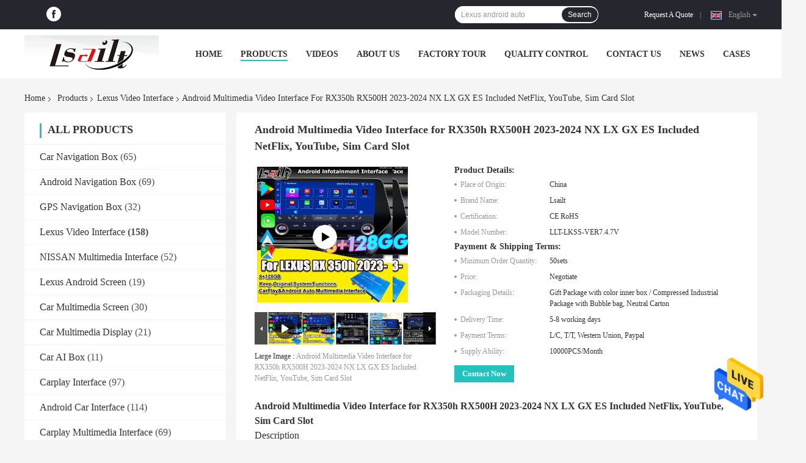

--- FILE ---
content_type: text/html
request_url: https://www.carnavigationbox.com/sale-3991953-jvc-gps-navigation-box-with-hd-mp4-mp3.html
body_size: 41213
content:

<!DOCTYPE html>
<html lang="en">
<head>
	<meta charset="utf-8">
	<meta http-equiv="X-UA-Compatible" content="IE=edge">
	<meta name="viewport" content="width=device-width, initial-scale=1">
    <title>Android Multimedia Video Interface for RX350h RX500H 2023-2024 NX LX GX ES Included NetFlix, YouTube, Sim Card Slot</title>
    <meta name="keywords" content="Android Interface, Lexus CarPlay, Wireless CarPlay, Lexus Video Interface" />
    <meta name="description" content="High quality Android Multimedia Video Interface for RX350h RX500H 2023-2024 NX LX GX ES Included NetFlix, YouTube, Sim Card Slot from China, China's leading product market Android Interface product, with strict quality control Lexus CarPlay factories, producing high quality Wireless CarPlay Products." />
				<link rel='preload'
					  href=/photo/carnavigationbox/sitetpl/style/common.css?ver=1624356600 as='style'><link type='text/css' rel='stylesheet'
					  href=/photo/carnavigationbox/sitetpl/style/common.css?ver=1624356600 media='all'><meta property="og:title" content="Android Multimedia Video Interface for RX350h RX500H 2023-2024 NX LX GX ES Included NetFlix, YouTube, Sim Card Slot" />
<meta property="og:description" content="High quality Android Multimedia Video Interface for RX350h RX500H 2023-2024 NX LX GX ES Included NetFlix, YouTube, Sim Card Slot from China, China's leading product market Android Interface product, with strict quality control Lexus CarPlay factories, producing high quality Wireless CarPlay Products." />
<meta property="og:type" content="product" />
<meta property="og:availability" content="instock" />
<meta property="og:site_name" content="Shenzhen Xinsongxia Automobile Electron Co.,Ltd" />
<meta property="og:url" content="https://www.carnavigationbox.com/sale-3991953-android-multimedia-video-interface-for-rx350h-rx500h-2023-2024-nx-lx-gx-es-included-netflix-youtube-.html" />
<meta property="og:image" content="https://www.carnavigationbox.com/photo/ps182933629-android_multimedia_video_interface_for_rx350h_rx500h_2023_2024_nx_lx_gx_es_included_netflix_youtube_sim_card_slot.jpg" />
<link rel="canonical" href="https://www.carnavigationbox.com/sale-3991953-android-multimedia-video-interface-for-rx350h-rx500h-2023-2024-nx-lx-gx-es-included-netflix-youtube-.html" />
<link rel="alternate" href="https://m.carnavigationbox.com/sale-3991953-android-multimedia-video-interface-for-rx350h-rx500h-2023-2024-nx-lx-gx-es-included-netflix-youtube-.html" media="only screen and (max-width: 640px)" />
<style type="text/css">
/*<![CDATA[*/
.consent__cookie {position: fixed;top: 0;left: 0;width: 100%;height: 0%;z-index: 100000;}.consent__cookie_bg {position: fixed;top: 0;left: 0;width: 100%;height: 100%;background: #000;opacity: .6;display: none }.consent__cookie_rel {position: fixed;bottom:0;left: 0;width: 100%;background: #fff;display: -webkit-box;display: -ms-flexbox;display: flex;flex-wrap: wrap;padding: 24px 80px;-webkit-box-sizing: border-box;box-sizing: border-box;-webkit-box-pack: justify;-ms-flex-pack: justify;justify-content: space-between;-webkit-transition: all ease-in-out .3s;transition: all ease-in-out .3s }.consent__close {position: absolute;top: 20px;right: 20px;cursor: pointer }.consent__close svg {fill: #777 }.consent__close:hover svg {fill: #000 }.consent__cookie_box {flex: 1;word-break: break-word;}.consent__warm {color: #777;font-size: 16px;margin-bottom: 12px;line-height: 19px }.consent__title {color: #333;font-size: 20px;font-weight: 600;margin-bottom: 12px;line-height: 23px }.consent__itxt {color: #333;font-size: 14px;margin-bottom: 12px;display: -webkit-box;display: -ms-flexbox;display: flex;-webkit-box-align: center;-ms-flex-align: center;align-items: center }.consent__itxt i {display: -webkit-inline-box;display: -ms-inline-flexbox;display: inline-flex;width: 28px;height: 28px;border-radius: 50%;background: #e0f9e9;margin-right: 8px;-webkit-box-align: center;-ms-flex-align: center;align-items: center;-webkit-box-pack: center;-ms-flex-pack: center;justify-content: center }.consent__itxt svg {fill: #3ca860 }.consent__txt {color: #a6a6a6;font-size: 14px;margin-bottom: 8px;line-height: 17px }.consent__btns {display: -webkit-box;display: -ms-flexbox;display: flex;-webkit-box-orient: vertical;-webkit-box-direction: normal;-ms-flex-direction: column;flex-direction: column;-webkit-box-pack: center;-ms-flex-pack: center;justify-content: center;flex-shrink: 0;}.consent__btn {width: 280px;height: 40px;line-height: 40px;text-align: center;background: #3ca860;color: #fff;border-radius: 4px;margin: 8px 0;-webkit-box-sizing: border-box;box-sizing: border-box;cursor: pointer;font-size:14px}.consent__btn:hover {background: #00823b }.consent__btn.empty {color: #3ca860;border: 1px solid #3ca860;background: #fff }.consent__btn.empty:hover {background: #3ca860;color: #fff }.open .consent__cookie_bg {display: block }.open .consent__cookie_rel {bottom: 0 }@media (max-width: 760px) {.consent__btns {width: 100%;align-items: center;}.consent__cookie_rel {padding: 20px 24px }}.consent__cookie.open {display: block;}.consent__cookie {display: none;}
/*]]>*/
</style>
<script type="text/javascript">
/*<![CDATA[*/
window.isvideotpl = 0;window.detailurl = '';
var isShowGuide=0;showGuideColor=0;var company_type = 26;var webim_domain = '';

var colorUrl = '';
var aisearch = 0;
var selfUrl = '';
window.playerReportUrl='/vod/view_count/report';
var query_string = ["Products","Detail"];
var g_tp = '';
var customtplcolor = 99701;
window.predomainsub = "";
/*]]>*/
</script>
</head>
<body>
<img src="/logo.gif" style="display:none" alt="logo"/>
    <div id="floatAd" style="z-index: 110000;position:absolute;right:30px;bottom:60px;height:79px;display: block;">
                                <a href="/webim/webim_tab.html" rel="nofollow" data-uid="7688" onclick= 'setwebimCookie(7688,3991953,26);' target="_blank">
            <img style="width: 80px;cursor: pointer;" alt='Send Message' src="/images/floatimage_chat.gif"/>
        </a>
                                </div>
<a style="display: none!important;" title="Shenzhen Xinsongxia Automobile Electron Co.,Ltd" class="float-inquiry" href="/contactnow.html" onclick='setinquiryCookie("{\"showproduct\":1,\"pid\":\"3991953\",\"name\":\"Android Multimedia Video Interface for RX350h RX500H 2023-2024 NX LX GX ES Included NetFlix, YouTube, Sim Card Slot\",\"source_url\":\"\\/sale-3991953-android-multimedia-video-interface-for-rx350h-rx500h-2023-2024-nx-lx-gx-es-included-netflix-youtube-.html\",\"picurl\":\"\\/photo\\/pd182933629-android_multimedia_video_interface_for_rx350h_rx500h_2023_2024_nx_lx_gx_es_included_netflix_youtube_sim_card_slot.jpg\",\"propertyDetail\":[[\"Item name:\",\"Android Infotainment interface\"],[\"OS\",\"Android 11\\/13\"],[\"RAM:\",\"8 GB\"],[\"ROM:\",\"128GB\"]],\"company_name\":null,\"picurl_c\":\"\\/photo\\/pc182933629-android_multimedia_video_interface_for_rx350h_rx500h_2023_2024_nx_lx_gx_es_included_netflix_youtube_sim_card_slot.jpg\",\"price\":\"Negotiate\",\"username\":\"Coco\",\"viewTime\":\"Last Login : 5 hours 28 minutes ago\",\"subject\":\"Please send me FOB price on Android Multimedia Video Interface for RX350h RX500H 2023-2024 NX LX GX ES Included NetFlix, YouTube, Sim Card Slot\",\"countrycode\":\"\"}");'></a>
<script>
var originProductInfo = '';
var originProductInfo = {"showproduct":1,"pid":"3991953","name":"Android Multimedia Video Interface for RX350h RX500H 2023-2024 NX LX GX ES Included NetFlix, YouTube, Sim Card Slot","source_url":"\/sale-3991953-android-multimedia-video-interface-for-rx350h-rx500h-2023-2024-nx-lx-gx-es-included-netflix-youtube-.html","picurl":"\/photo\/pd182933629-android_multimedia_video_interface_for_rx350h_rx500h_2023_2024_nx_lx_gx_es_included_netflix_youtube_sim_card_slot.jpg","propertyDetail":[["Item name:","Android Infotainment interface"],["OS","Android 11\/13"],["RAM:","8 GB"],["ROM:","128GB"]],"company_name":null,"picurl_c":"\/photo\/pc182933629-android_multimedia_video_interface_for_rx350h_rx500h_2023_2024_nx_lx_gx_es_included_netflix_youtube_sim_card_slot.jpg","price":"Negotiate","username":"Coco","viewTime":"Last Login : 6 hours 28 minutes ago","subject":"What is your best price for Android Multimedia Video Interface for RX350h RX500H 2023-2024 NX LX GX ES Included NetFlix, YouTube, Sim Card Slot","countrycode":""};
var save_url = "/contactsave.html";
var update_url = "/updateinquiry.html";
var productInfo = {};
var defaulProductInfo = {};
var myDate = new Date();
var curDate = myDate.getFullYear()+'-'+(parseInt(myDate.getMonth())+1)+'-'+myDate.getDate();
var message = '';
var default_pop = 1;
var leaveMessageDialog = document.getElementsByClassName('leave-message-dialog')[0]; // 获取弹层
var _$$ = function (dom) {
    return document.querySelectorAll(dom);
};
resInfo = originProductInfo;
resInfo['name'] = resInfo['name'] || '';
defaulProductInfo.pid = resInfo['pid'];
defaulProductInfo.productName = resInfo['name'] ?? '';
defaulProductInfo.productInfo = resInfo['propertyDetail'];
defaulProductInfo.productImg = resInfo['picurl_c'];
defaulProductInfo.subject = resInfo['subject'] ?? '';
defaulProductInfo.productImgAlt = resInfo['name'] ?? '';
var inquirypopup_tmp = 1;
var message = 'Dear,'+'\r\n'+"I am interested in"+' '+trim(resInfo['name'])+", could you send me more details such as type, size, MOQ, material, etc."+'\r\n'+"Thanks!"+'\r\n'+"Waiting for your reply.";
var message_1 = 'Dear,'+'\r\n'+"I am interested in"+' '+trim(resInfo['name'])+", could you send me more details such as type, size, MOQ, material, etc."+'\r\n'+"Thanks!"+'\r\n'+"Waiting for your reply.";
var message_2 = 'Hello,'+'\r\n'+"I am looking for"+' '+trim(resInfo['name'])+", please send me the price, specification and picture."+'\r\n'+"Your swift response will be highly appreciated."+'\r\n'+"Feel free to contact me for more information."+'\r\n'+"Thanks a lot.";
var message_3 = 'Hello,'+'\r\n'+trim(resInfo['name'])+' '+"meets my expectations."+'\r\n'+"Please give me the best price and some other product information."+'\r\n'+"Feel free to contact me via my mail."+'\r\n'+"Thanks a lot.";

var message_4 = 'Dear,'+'\r\n'+"What is the FOB price on your"+' '+trim(resInfo['name'])+'?'+'\r\n'+"Which is the nearest port name?"+'\r\n'+"Please reply me as soon as possible, it would be better to share further information."+'\r\n'+"Regards!";
var message_5 = 'Hi there,'+'\r\n'+"I am very interested in your"+' '+trim(resInfo['name'])+'.'+'\r\n'+"Please send me your product details."+'\r\n'+"Looking forward to your quick reply."+'\r\n'+"Feel free to contact me by mail."+'\r\n'+"Regards!";

var message_6 = 'Dear,'+'\r\n'+"Please provide us with information about your"+' '+trim(resInfo['name'])+", such as type, size, material, and of course the best price."+'\r\n'+"Looking forward to your quick reply."+'\r\n'+"Thank you!";
var message_7 = 'Dear,'+'\r\n'+"Can you supply"+' '+trim(resInfo['name'])+" for us?"+'\r\n'+"First we want a price list and some product details."+'\r\n'+"I hope to get reply asap and look forward to cooperation."+'\r\n'+"Thank you very much.";
var message_8 = 'hi,'+'\r\n'+"I am looking for"+' '+trim(resInfo['name'])+", please give me some more detailed product information."+'\r\n'+"I look forward to your reply."+'\r\n'+"Thank you!";
var message_9 = 'Hello,'+'\r\n'+"Your"+' '+trim(resInfo['name'])+" meets my requirements very well."+'\r\n'+"Please send me the price, specification, and similar model will be OK."+'\r\n'+"Feel free to chat with me."+'\r\n'+"Thanks!";
var message_10 = 'Dear,'+'\r\n'+"I want to know more about the details and quotation of"+' '+trim(resInfo['name'])+'.'+'\r\n'+"Feel free to contact me."+'\r\n'+"Regards!";

var r = getRandom(1,10);

defaulProductInfo.message = eval("message_"+r);
    defaulProductInfo.message = eval("message_"+r);
        var mytAjax = {

    post: function(url, data, fn) {
        var xhr = new XMLHttpRequest();
        xhr.open("POST", url, true);
        xhr.setRequestHeader("Content-Type", "application/x-www-form-urlencoded;charset=UTF-8");
        xhr.setRequestHeader("X-Requested-With", "XMLHttpRequest");
        xhr.setRequestHeader('Content-Type','text/plain;charset=UTF-8');
        xhr.onreadystatechange = function() {
            if(xhr.readyState == 4 && (xhr.status == 200 || xhr.status == 304)) {
                fn.call(this, xhr.responseText);
            }
        };
        xhr.send(data);
    },

    postform: function(url, data, fn) {
        var xhr = new XMLHttpRequest();
        xhr.open("POST", url, true);
        xhr.setRequestHeader("X-Requested-With", "XMLHttpRequest");
        xhr.onreadystatechange = function() {
            if(xhr.readyState == 4 && (xhr.status == 200 || xhr.status == 304)) {
                fn.call(this, xhr.responseText);
            }
        };
        xhr.send(data);
    }
};
/*window.onload = function(){
    leaveMessageDialog = document.getElementsByClassName('leave-message-dialog')[0];
    if (window.localStorage.recordDialogStatus=='undefined' || (window.localStorage.recordDialogStatus!='undefined' && window.localStorage.recordDialogStatus != curDate)) {
        setTimeout(function(){
            if(parseInt(inquirypopup_tmp%10) == 1){
                creatDialog(defaulProductInfo, 1);
            }
        }, 6000);
    }
};*/
function trim(str)
{
    str = str.replace(/(^\s*)/g,"");
    return str.replace(/(\s*$)/g,"");
};
function getRandom(m,n){
    var num = Math.floor(Math.random()*(m - n) + n);
    return num;
};
function strBtn(param) {

    var starattextarea = document.getElementById("textareamessage").value.length;
    var email = document.getElementById("startEmail").value;

    var default_tip = document.querySelectorAll(".watermark_container").length;
    if (20 < starattextarea && starattextarea < 3000) {
        if(default_tip>0){
            document.getElementById("textareamessage1").parentNode.parentNode.nextElementSibling.style.display = "none";
        }else{
            document.getElementById("textareamessage1").parentNode.nextElementSibling.style.display = "none";
        }

    } else {
        if(default_tip>0){
            document.getElementById("textareamessage1").parentNode.parentNode.nextElementSibling.style.display = "block";
        }else{
            document.getElementById("textareamessage1").parentNode.nextElementSibling.style.display = "block";
        }

        return;
    }

    // var re = /^([a-zA-Z0-9_-])+@([a-zA-Z0-9_-])+\.([a-zA-Z0-9_-])+/i;/*邮箱不区分大小写*/
    var re = /^[a-zA-Z0-9][\w-]*(\.?[\w-]+)*@[a-zA-Z0-9-]+(\.[a-zA-Z0-9]+)+$/i;
    if (!re.test(email)) {
        document.getElementById("startEmail").nextElementSibling.style.display = "block";
        return;
    } else {
        document.getElementById("startEmail").nextElementSibling.style.display = "none";
    }

    var subject = document.getElementById("pop_subject").value;
    var pid = document.getElementById("pop_pid").value;
    var message = document.getElementById("textareamessage").value;
    var sender_email = document.getElementById("startEmail").value;
    var tel = '';
    if (document.getElementById("tel0") != undefined && document.getElementById("tel0") != '')
        tel = document.getElementById("tel0").value;
    var form_serialize = '&tel='+tel;

    form_serialize = form_serialize.replace(/\+/g, "%2B");
    mytAjax.post(save_url,"pid="+pid+"&subject="+subject+"&email="+sender_email+"&message="+(message)+form_serialize,function(res){
        var mes = JSON.parse(res);
        if(mes.status == 200){
            var iid = mes.iid;
            document.getElementById("pop_iid").value = iid;
            document.getElementById("pop_uuid").value = mes.uuid;

            if(typeof gtag_report_conversion === "function"){
                gtag_report_conversion();//执行统计js代码
            }
            if(typeof fbq === "function"){
                fbq('track','Purchase');//执行统计js代码
            }
        }
    });
    for (var index = 0; index < document.querySelectorAll(".dialog-content-pql").length; index++) {
        document.querySelectorAll(".dialog-content-pql")[index].style.display = "none";
    };
    $('#idphonepql').val(tel);
    document.getElementById("dialog-content-pql-id").style.display = "block";
    ;
};
function twoBtnOk(param) {

    var selectgender = document.getElementById("Mr").innerHTML;
    var iid = document.getElementById("pop_iid").value;
    var sendername = document.getElementById("idnamepql").value;
    var senderphone = document.getElementById("idphonepql").value;
    var sendercname = document.getElementById("idcompanypql").value;
    var uuid = document.getElementById("pop_uuid").value;
    var gender = 2;
    if(selectgender == 'Mr.') gender = 0;
    if(selectgender == 'Mrs.') gender = 1;
    var pid = document.getElementById("pop_pid").value;
    var form_serialize = '';

        form_serialize = form_serialize.replace(/\+/g, "%2B");

    mytAjax.post(update_url,"iid="+iid+"&gender="+gender+"&uuid="+uuid+"&name="+(sendername)+"&tel="+(senderphone)+"&company="+(sendercname)+form_serialize,function(res){});

    for (var index = 0; index < document.querySelectorAll(".dialog-content-pql").length; index++) {
        document.querySelectorAll(".dialog-content-pql")[index].style.display = "none";
    };
    document.getElementById("dialog-content-pql-ok").style.display = "block";

};
function toCheckMust(name) {
    $('#'+name+'error').hide();
}
function handClidk(param) {
    var starattextarea = document.getElementById("textareamessage1").value.length;
    var email = document.getElementById("startEmail1").value;
    var default_tip = document.querySelectorAll(".watermark_container").length;
    if (20 < starattextarea && starattextarea < 3000) {
        if(default_tip>0){
            document.getElementById("textareamessage1").parentNode.parentNode.nextElementSibling.style.display = "none";
        }else{
            document.getElementById("textareamessage1").parentNode.nextElementSibling.style.display = "none";
        }

    } else {
        if(default_tip>0){
            document.getElementById("textareamessage1").parentNode.parentNode.nextElementSibling.style.display = "block";
        }else{
            document.getElementById("textareamessage1").parentNode.nextElementSibling.style.display = "block";
        }

        return;
    }

    // var re = /^([a-zA-Z0-9_-])+@([a-zA-Z0-9_-])+\.([a-zA-Z0-9_-])+/i;
    var re = /^[a-zA-Z0-9][\w-]*(\.?[\w-]+)*@[a-zA-Z0-9-]+(\.[a-zA-Z0-9]+)+$/i;
    if (!re.test(email)) {
        document.getElementById("startEmail1").nextElementSibling.style.display = "block";
        return;
    } else {
        document.getElementById("startEmail1").nextElementSibling.style.display = "none";
    }

    var subject = document.getElementById("pop_subject").value;
    var pid = document.getElementById("pop_pid").value;
    var message = document.getElementById("textareamessage1").value;
    var sender_email = document.getElementById("startEmail1").value;
    var form_serialize = tel = '';
    if (document.getElementById("tel1") != undefined && document.getElementById("tel1") != '')
        tel = document.getElementById("tel1").value;
        mytAjax.post(save_url,"email="+sender_email+"&tel="+tel+"&pid="+pid+"&message="+message+"&subject="+subject+form_serialize,function(res){

        var mes = JSON.parse(res);
        if(mes.status == 200){
            var iid = mes.iid;
            document.getElementById("pop_iid").value = iid;
            document.getElementById("pop_uuid").value = mes.uuid;
            if(typeof gtag_report_conversion === "function"){
                gtag_report_conversion();//执行统计js代码
            }
        }

    });
    for (var index = 0; index < document.querySelectorAll(".dialog-content-pql").length; index++) {
        document.querySelectorAll(".dialog-content-pql")[index].style.display = "none";
    };
    $('#idphonepql').val(tel);
    document.getElementById("dialog-content-pql-id").style.display = "block";

};
window.addEventListener('load', function () {
    $('.checkbox-wrap label').each(function(){
        if($(this).find('input').prop('checked')){
            $(this).addClass('on')
        }else {
            $(this).removeClass('on')
        }
    })
    $(document).on('click', '.checkbox-wrap label' , function(ev){
        if (ev.target.tagName.toUpperCase() != 'INPUT') {
            $(this).toggleClass('on')
        }
    })
})

function hand_video(pdata) {
    data = JSON.parse(pdata);
    productInfo.productName = data.productName;
    productInfo.productInfo = data.productInfo;
    productInfo.productImg = data.productImg;
    productInfo.subject = data.subject;

    var message = 'Dear,'+'\r\n'+"I am interested in"+' '+trim(data.productName)+", could you send me more details such as type, size, quantity, material, etc."+'\r\n'+"Thanks!"+'\r\n'+"Waiting for your reply.";

    var message = 'Dear,'+'\r\n'+"I am interested in"+' '+trim(data.productName)+", could you send me more details such as type, size, MOQ, material, etc."+'\r\n'+"Thanks!"+'\r\n'+"Waiting for your reply.";
    var message_1 = 'Dear,'+'\r\n'+"I am interested in"+' '+trim(data.productName)+", could you send me more details such as type, size, MOQ, material, etc."+'\r\n'+"Thanks!"+'\r\n'+"Waiting for your reply.";
    var message_2 = 'Hello,'+'\r\n'+"I am looking for"+' '+trim(data.productName)+", please send me the price, specification and picture."+'\r\n'+"Your swift response will be highly appreciated."+'\r\n'+"Feel free to contact me for more information."+'\r\n'+"Thanks a lot.";
    var message_3 = 'Hello,'+'\r\n'+trim(data.productName)+' '+"meets my expectations."+'\r\n'+"Please give me the best price and some other product information."+'\r\n'+"Feel free to contact me via my mail."+'\r\n'+"Thanks a lot.";

    var message_4 = 'Dear,'+'\r\n'+"What is the FOB price on your"+' '+trim(data.productName)+'?'+'\r\n'+"Which is the nearest port name?"+'\r\n'+"Please reply me as soon as possible, it would be better to share further information."+'\r\n'+"Regards!";
    var message_5 = 'Hi there,'+'\r\n'+"I am very interested in your"+' '+trim(data.productName)+'.'+'\r\n'+"Please send me your product details."+'\r\n'+"Looking forward to your quick reply."+'\r\n'+"Feel free to contact me by mail."+'\r\n'+"Regards!";

    var message_6 = 'Dear,'+'\r\n'+"Please provide us with information about your"+' '+trim(data.productName)+", such as type, size, material, and of course the best price."+'\r\n'+"Looking forward to your quick reply."+'\r\n'+"Thank you!";
    var message_7 = 'Dear,'+'\r\n'+"Can you supply"+' '+trim(data.productName)+" for us?"+'\r\n'+"First we want a price list and some product details."+'\r\n'+"I hope to get reply asap and look forward to cooperation."+'\r\n'+"Thank you very much.";
    var message_8 = 'hi,'+'\r\n'+"I am looking for"+' '+trim(data.productName)+", please give me some more detailed product information."+'\r\n'+"I look forward to your reply."+'\r\n'+"Thank you!";
    var message_9 = 'Hello,'+'\r\n'+"Your"+' '+trim(data.productName)+" meets my requirements very well."+'\r\n'+"Please send me the price, specification, and similar model will be OK."+'\r\n'+"Feel free to chat with me."+'\r\n'+"Thanks!";
    var message_10 = 'Dear,'+'\r\n'+"I want to know more about the details and quotation of"+' '+trim(data.productName)+'.'+'\r\n'+"Feel free to contact me."+'\r\n'+"Regards!";

    var r = getRandom(1,10);

    productInfo.message = eval("message_"+r);
            if(parseInt(inquirypopup_tmp/10) == 1){
        productInfo.message = "";
    }
    productInfo.pid = data.pid;
    creatDialog(productInfo, 2);
};

function handDialog(pdata) {
    data = JSON.parse(pdata);
    productInfo.productName = data.productName;
    productInfo.productInfo = data.productInfo;
    productInfo.productImg = data.productImg;
    productInfo.subject = data.subject;

    var message = 'Dear,'+'\r\n'+"I am interested in"+' '+trim(data.productName)+", could you send me more details such as type, size, quantity, material, etc."+'\r\n'+"Thanks!"+'\r\n'+"Waiting for your reply.";

    var message = 'Dear,'+'\r\n'+"I am interested in"+' '+trim(data.productName)+", could you send me more details such as type, size, MOQ, material, etc."+'\r\n'+"Thanks!"+'\r\n'+"Waiting for your reply.";
    var message_1 = 'Dear,'+'\r\n'+"I am interested in"+' '+trim(data.productName)+", could you send me more details such as type, size, MOQ, material, etc."+'\r\n'+"Thanks!"+'\r\n'+"Waiting for your reply.";
    var message_2 = 'Hello,'+'\r\n'+"I am looking for"+' '+trim(data.productName)+", please send me the price, specification and picture."+'\r\n'+"Your swift response will be highly appreciated."+'\r\n'+"Feel free to contact me for more information."+'\r\n'+"Thanks a lot.";
    var message_3 = 'Hello,'+'\r\n'+trim(data.productName)+' '+"meets my expectations."+'\r\n'+"Please give me the best price and some other product information."+'\r\n'+"Feel free to contact me via my mail."+'\r\n'+"Thanks a lot.";

    var message_4 = 'Dear,'+'\r\n'+"What is the FOB price on your"+' '+trim(data.productName)+'?'+'\r\n'+"Which is the nearest port name?"+'\r\n'+"Please reply me as soon as possible, it would be better to share further information."+'\r\n'+"Regards!";
    var message_5 = 'Hi there,'+'\r\n'+"I am very interested in your"+' '+trim(data.productName)+'.'+'\r\n'+"Please send me your product details."+'\r\n'+"Looking forward to your quick reply."+'\r\n'+"Feel free to contact me by mail."+'\r\n'+"Regards!";

    var message_6 = 'Dear,'+'\r\n'+"Please provide us with information about your"+' '+trim(data.productName)+", such as type, size, material, and of course the best price."+'\r\n'+"Looking forward to your quick reply."+'\r\n'+"Thank you!";
    var message_7 = 'Dear,'+'\r\n'+"Can you supply"+' '+trim(data.productName)+" for us?"+'\r\n'+"First we want a price list and some product details."+'\r\n'+"I hope to get reply asap and look forward to cooperation."+'\r\n'+"Thank you very much.";
    var message_8 = 'hi,'+'\r\n'+"I am looking for"+' '+trim(data.productName)+", please give me some more detailed product information."+'\r\n'+"I look forward to your reply."+'\r\n'+"Thank you!";
    var message_9 = 'Hello,'+'\r\n'+"Your"+' '+trim(data.productName)+" meets my requirements very well."+'\r\n'+"Please send me the price, specification, and similar model will be OK."+'\r\n'+"Feel free to chat with me."+'\r\n'+"Thanks!";
    var message_10 = 'Dear,'+'\r\n'+"I want to know more about the details and quotation of"+' '+trim(data.productName)+'.'+'\r\n'+"Feel free to contact me."+'\r\n'+"Regards!";

    var r = getRandom(1,10);
    productInfo.message = eval("message_"+r);
            if(parseInt(inquirypopup_tmp/10) == 1){
        productInfo.message = "";
    }
    productInfo.pid = data.pid;
    creatDialog(productInfo, 2);
};

function closepql(param) {

    leaveMessageDialog.style.display = 'none';
};

function closepql2(param) {

    for (var index = 0; index < document.querySelectorAll(".dialog-content-pql").length; index++) {
        document.querySelectorAll(".dialog-content-pql")[index].style.display = "none";
    };
    document.getElementById("dialog-content-pql-ok").style.display = "block";
};

function decodeHtmlEntities(str) {
    var tempElement = document.createElement('div');
    tempElement.innerHTML = str;
    return tempElement.textContent || tempElement.innerText || '';
}

function initProduct(productInfo,type){

    productInfo.productName = decodeHtmlEntities(productInfo.productName);
    productInfo.message = decodeHtmlEntities(productInfo.message);

    leaveMessageDialog = document.getElementsByClassName('leave-message-dialog')[0];
    leaveMessageDialog.style.display = "block";
    if(type == 3){
        var popinquiryemail = document.getElementById("popinquiryemail").value;
        _$$("#startEmail1")[0].value = popinquiryemail;
    }else{
        _$$("#startEmail1")[0].value = "";
    }
    _$$("#startEmail")[0].value = "";
    _$$("#idnamepql")[0].value = "";
    _$$("#idphonepql")[0].value = "";
    _$$("#idcompanypql")[0].value = "";

    _$$("#pop_pid")[0].value = productInfo.pid;
    _$$("#pop_subject")[0].value = productInfo.subject;
    
    if(parseInt(inquirypopup_tmp/10) == 1){
        productInfo.message = "";
    }

    _$$("#textareamessage1")[0].value = productInfo.message;
    _$$("#textareamessage")[0].value = productInfo.message;

    _$$("#dialog-content-pql-id .titlep")[0].innerHTML = productInfo.productName;
    _$$("#dialog-content-pql-id img")[0].setAttribute("src", productInfo.productImg);
    _$$("#dialog-content-pql-id img")[0].setAttribute("alt", productInfo.productImgAlt);

    _$$("#dialog-content-pql-id-hand img")[0].setAttribute("src", productInfo.productImg);
    _$$("#dialog-content-pql-id-hand img")[0].setAttribute("alt", productInfo.productImgAlt);
    _$$("#dialog-content-pql-id-hand .titlep")[0].innerHTML = productInfo.productName;

    if (productInfo.productInfo.length > 0) {
        var ul2, ul;
        ul = document.createElement("ul");
        for (var index = 0; index < productInfo.productInfo.length; index++) {
            var el = productInfo.productInfo[index];
            var li = document.createElement("li");
            var span1 = document.createElement("span");
            span1.innerHTML = el[0] + ":";
            var span2 = document.createElement("span");
            span2.innerHTML = el[1];
            li.appendChild(span1);
            li.appendChild(span2);
            ul.appendChild(li);

        }
        ul2 = ul.cloneNode(true);
        if (type === 1) {
            _$$("#dialog-content-pql-id .left")[0].replaceChild(ul, _$$("#dialog-content-pql-id .left ul")[0]);
        } else {
            _$$("#dialog-content-pql-id-hand .left")[0].replaceChild(ul2, _$$("#dialog-content-pql-id-hand .left ul")[0]);
            _$$("#dialog-content-pql-id .left")[0].replaceChild(ul, _$$("#dialog-content-pql-id .left ul")[0]);
        }
    };
    for (var index = 0; index < _$$("#dialog-content-pql-id .right ul li").length; index++) {
        _$$("#dialog-content-pql-id .right ul li")[index].addEventListener("click", function (params) {
            _$$("#dialog-content-pql-id .right #Mr")[0].innerHTML = this.innerHTML
        }, false)

    };

};
function closeInquiryCreateDialog() {
    document.getElementById("xuanpan_dialog_box_pql").style.display = "none";
};
function showInquiryCreateDialog() {
    document.getElementById("xuanpan_dialog_box_pql").style.display = "block";
};
function submitPopInquiry(){
    var message = document.getElementById("inquiry_message").value;
    var email = document.getElementById("inquiry_email").value;
    var subject = defaulProductInfo.subject;
    var pid = defaulProductInfo.pid;
    if (email === undefined) {
        showInquiryCreateDialog();
        document.getElementById("inquiry_email").style.border = "1px solid red";
        return false;
    };
    if (message === undefined) {
        showInquiryCreateDialog();
        document.getElementById("inquiry_message").style.border = "1px solid red";
        return false;
    };
    if (email.search(/^\w+((-\w+)|(\.\w+))*\@[A-Za-z0-9]+((\.|-)[A-Za-z0-9]+)*\.[A-Za-z0-9]+$/) == -1) {
        document.getElementById("inquiry_email").style.border= "1px solid red";
        showInquiryCreateDialog();
        return false;
    } else {
        document.getElementById("inquiry_email").style.border= "";
    };
    if (message.length < 20 || message.length >3000) {
        showInquiryCreateDialog();
        document.getElementById("inquiry_message").style.border = "1px solid red";
        return false;
    } else {
        document.getElementById("inquiry_message").style.border = "";
    };
    var tel = '';
    if (document.getElementById("tel") != undefined && document.getElementById("tel") != '')
        tel = document.getElementById("tel").value;

    mytAjax.post(save_url,"pid="+pid+"&subject="+subject+"&email="+email+"&message="+(message)+'&tel='+tel,function(res){
        var mes = JSON.parse(res);
        if(mes.status == 200){
            var iid = mes.iid;
            document.getElementById("pop_iid").value = iid;
            document.getElementById("pop_uuid").value = mes.uuid;

        }
    });
    initProduct(defaulProductInfo);
    for (var index = 0; index < document.querySelectorAll(".dialog-content-pql").length; index++) {
        document.querySelectorAll(".dialog-content-pql")[index].style.display = "none";
    };
    $('#idphonepql').val(tel);
    document.getElementById("dialog-content-pql-id").style.display = "block";

};

//带附件上传
function submitPopInquiryfile(email_id,message_id,check_sort,name_id,phone_id,company_id,attachments){

    if(typeof(check_sort) == 'undefined'){
        check_sort = 0;
    }
    var message = document.getElementById(message_id).value;
    var email = document.getElementById(email_id).value;
    var attachments = document.getElementById(attachments).value;
    if(typeof(name_id) !== 'undefined' && name_id != ""){
        var name  = document.getElementById(name_id).value;
    }
    if(typeof(phone_id) !== 'undefined' && phone_id != ""){
        var phone = document.getElementById(phone_id).value;
    }
    if(typeof(company_id) !== 'undefined' && company_id != ""){
        var company = document.getElementById(company_id).value;
    }
    var subject = defaulProductInfo.subject;
    var pid = defaulProductInfo.pid;

    if(check_sort == 0){
        if (email === undefined) {
            showInquiryCreateDialog();
            document.getElementById(email_id).style.border = "1px solid red";
            return false;
        };
        if (message === undefined) {
            showInquiryCreateDialog();
            document.getElementById(message_id).style.border = "1px solid red";
            return false;
        };

        if (email.search(/^\w+((-\w+)|(\.\w+))*\@[A-Za-z0-9]+((\.|-)[A-Za-z0-9]+)*\.[A-Za-z0-9]+$/) == -1) {
            document.getElementById(email_id).style.border= "1px solid red";
            showInquiryCreateDialog();
            return false;
        } else {
            document.getElementById(email_id).style.border= "";
        };
        if (message.length < 20 || message.length >3000) {
            showInquiryCreateDialog();
            document.getElementById(message_id).style.border = "1px solid red";
            return false;
        } else {
            document.getElementById(message_id).style.border = "";
        };
    }else{

        if (message === undefined) {
            showInquiryCreateDialog();
            document.getElementById(message_id).style.border = "1px solid red";
            return false;
        };

        if (email === undefined) {
            showInquiryCreateDialog();
            document.getElementById(email_id).style.border = "1px solid red";
            return false;
        };

        if (message.length < 20 || message.length >3000) {
            showInquiryCreateDialog();
            document.getElementById(message_id).style.border = "1px solid red";
            return false;
        } else {
            document.getElementById(message_id).style.border = "";
        };

        if (email.search(/^\w+((-\w+)|(\.\w+))*\@[A-Za-z0-9]+((\.|-)[A-Za-z0-9]+)*\.[A-Za-z0-9]+$/) == -1) {
            document.getElementById(email_id).style.border= "1px solid red";
            showInquiryCreateDialog();
            return false;
        } else {
            document.getElementById(email_id).style.border= "";
        };

    };

    mytAjax.post(save_url,"pid="+pid+"&subject="+subject+"&email="+email+"&message="+message+"&company="+company+"&attachments="+attachments,function(res){
        var mes = JSON.parse(res);
        if(mes.status == 200){
            var iid = mes.iid;
            document.getElementById("pop_iid").value = iid;
            document.getElementById("pop_uuid").value = mes.uuid;

            if(typeof gtag_report_conversion === "function"){
                gtag_report_conversion();//执行统计js代码
            }
            if(typeof fbq === "function"){
                fbq('track','Purchase');//执行统计js代码
            }
        }
    });
    initProduct(defaulProductInfo);

    if(name !== undefined && name != ""){
        _$$("#idnamepql")[0].value = name;
    }

    if(phone !== undefined && phone != ""){
        _$$("#idphonepql")[0].value = phone;
    }

    if(company !== undefined && company != ""){
        _$$("#idcompanypql")[0].value = company;
    }

    for (var index = 0; index < document.querySelectorAll(".dialog-content-pql").length; index++) {
        document.querySelectorAll(".dialog-content-pql")[index].style.display = "none";
    };
    document.getElementById("dialog-content-pql-id").style.display = "block";

};
function submitPopInquiryByParam(email_id,message_id,check_sort,name_id,phone_id,company_id){

    if(typeof(check_sort) == 'undefined'){
        check_sort = 0;
    }

    var senderphone = '';
    var message = document.getElementById(message_id).value;
    var email = document.getElementById(email_id).value;
    if(typeof(name_id) !== 'undefined' && name_id != ""){
        var name  = document.getElementById(name_id).value;
    }
    if(typeof(phone_id) !== 'undefined' && phone_id != ""){
        var phone = document.getElementById(phone_id).value;
        senderphone = phone;
    }
    if(typeof(company_id) !== 'undefined' && company_id != ""){
        var company = document.getElementById(company_id).value;
    }
    var subject = defaulProductInfo.subject;
    var pid = defaulProductInfo.pid;

    if(check_sort == 0){
        if (email === undefined) {
            showInquiryCreateDialog();
            document.getElementById(email_id).style.border = "1px solid red";
            return false;
        };
        if (message === undefined) {
            showInquiryCreateDialog();
            document.getElementById(message_id).style.border = "1px solid red";
            return false;
        };

        if (email.search(/^\w+((-\w+)|(\.\w+))*\@[A-Za-z0-9]+((\.|-)[A-Za-z0-9]+)*\.[A-Za-z0-9]+$/) == -1) {
            document.getElementById(email_id).style.border= "1px solid red";
            showInquiryCreateDialog();
            return false;
        } else {
            document.getElementById(email_id).style.border= "";
        };
        if (message.length < 20 || message.length >3000) {
            showInquiryCreateDialog();
            document.getElementById(message_id).style.border = "1px solid red";
            return false;
        } else {
            document.getElementById(message_id).style.border = "";
        };
    }else{

        if (message === undefined) {
            showInquiryCreateDialog();
            document.getElementById(message_id).style.border = "1px solid red";
            return false;
        };

        if (email === undefined) {
            showInquiryCreateDialog();
            document.getElementById(email_id).style.border = "1px solid red";
            return false;
        };

        if (message.length < 20 || message.length >3000) {
            showInquiryCreateDialog();
            document.getElementById(message_id).style.border = "1px solid red";
            return false;
        } else {
            document.getElementById(message_id).style.border = "";
        };

        if (email.search(/^\w+((-\w+)|(\.\w+))*\@[A-Za-z0-9]+((\.|-)[A-Za-z0-9]+)*\.[A-Za-z0-9]+$/) == -1) {
            document.getElementById(email_id).style.border= "1px solid red";
            showInquiryCreateDialog();
            return false;
        } else {
            document.getElementById(email_id).style.border= "";
        };

    };

    var productsku = "";
    if($("#product_sku").length > 0){
        productsku = $("#product_sku").html();
    }

    mytAjax.post(save_url,"tel="+senderphone+"&pid="+pid+"&subject="+subject+"&email="+email+"&message="+message+"&messagesku="+encodeURI(productsku),function(res){
        var mes = JSON.parse(res);
        if(mes.status == 200){
            var iid = mes.iid;
            document.getElementById("pop_iid").value = iid;
            document.getElementById("pop_uuid").value = mes.uuid;

            if(typeof gtag_report_conversion === "function"){
                gtag_report_conversion();//执行统计js代码
            }
            if(typeof fbq === "function"){
                fbq('track','Purchase');//执行统计js代码
            }
        }
    });
    initProduct(defaulProductInfo);

    if(name !== undefined && name != ""){
        _$$("#idnamepql")[0].value = name;
    }

    if(phone !== undefined && phone != ""){
        _$$("#idphonepql")[0].value = phone;
    }

    if(company !== undefined && company != ""){
        _$$("#idcompanypql")[0].value = company;
    }

    for (var index = 0; index < document.querySelectorAll(".dialog-content-pql").length; index++) {
        document.querySelectorAll(".dialog-content-pql")[index].style.display = "none";

    };
    document.getElementById("dialog-content-pql-id").style.display = "block";

};

function creat_videoDialog(productInfo, type) {

    if(type == 1){
        if(default_pop != 1){
            return false;
        }
        window.localStorage.recordDialogStatus = curDate;
    }else{
        default_pop = 0;
    }
    initProduct(productInfo, type);
    if (type === 1) {
        // 自动弹出
        for (var index = 0; index < document.querySelectorAll(".dialog-content-pql").length; index++) {

            document.querySelectorAll(".dialog-content-pql")[index].style.display = "none";
        };
        document.getElementById("dialog-content-pql").style.display = "block";
    } else {
        // 手动弹出
        for (var index = 0; index < document.querySelectorAll(".dialog-content-pql").length; index++) {
            document.querySelectorAll(".dialog-content-pql")[index].style.display = "none";
        };
        document.getElementById("dialog-content-pql-id-hand").style.display = "block";
    }
}

function creatDialog(productInfo, type) {

    if(type == 1){
        if(default_pop != 1){
            return false;
        }
        window.localStorage.recordDialogStatus = curDate;
    }else{
        default_pop = 0;
    }
    initProduct(productInfo, type);
    if (type === 1) {
        // 自动弹出
        for (var index = 0; index < document.querySelectorAll(".dialog-content-pql").length; index++) {

            document.querySelectorAll(".dialog-content-pql")[index].style.display = "none";
        };
        document.getElementById("dialog-content-pql").style.display = "block";
    } else {
        // 手动弹出
        for (var index = 0; index < document.querySelectorAll(".dialog-content-pql").length; index++) {
            document.querySelectorAll(".dialog-content-pql")[index].style.display = "none";
        };
        document.getElementById("dialog-content-pql-id-hand").style.display = "block";
    }
}

//带邮箱信息打开询盘框 emailtype=1表示带入邮箱
function openDialog(emailtype){
    var type = 2;//不带入邮箱，手动弹出
    if(emailtype == 1){
        var popinquiryemail = document.getElementById("popinquiryemail").value;
        // var re = /^([a-zA-Z0-9_-])+@([a-zA-Z0-9_-])+\.([a-zA-Z0-9_-])+/i;
        var re = /^[a-zA-Z0-9][\w-]*(\.?[\w-]+)*@[a-zA-Z0-9-]+(\.[a-zA-Z0-9]+)+$/i;
        if (!re.test(popinquiryemail)) {
            //前端提示样式;
            showInquiryCreateDialog();
            document.getElementById("popinquiryemail").style.border = "1px solid red";
            return false;
        } else {
            //前端提示样式;
        }
        var type = 3;
    }
    creatDialog(defaulProductInfo,type);
}

//上传附件
function inquiryUploadFile(){
    var fileObj = document.querySelector("#fileId").files[0];
    //构建表单数据
    var formData = new FormData();
    var filesize = fileObj.size;
    if(filesize > 10485760 || filesize == 0) {
        document.getElementById("filetips").style.display = "block";
        return false;
    }else {
        document.getElementById("filetips").style.display = "none";
    }
    formData.append('popinquiryfile', fileObj);
    document.getElementById("quotefileform").reset();
    var save_url = "/inquiryuploadfile.html";
    mytAjax.postform(save_url,formData,function(res){
        var mes = JSON.parse(res);
        if(mes.status == 200){
            document.getElementById("uploader-file-info").innerHTML = document.getElementById("uploader-file-info").innerHTML + "<span class=op>"+mes.attfile.name+"<a class=delatt id=att"+mes.attfile.id+" onclick=delatt("+mes.attfile.id+");>Delete</a></span>";
            var nowattachs = document.getElementById("attachments").value;
            if( nowattachs !== ""){
                var attachs = JSON.parse(nowattachs);
                attachs[mes.attfile.id] = mes.attfile;
            }else{
                var attachs = {};
                attachs[mes.attfile.id] = mes.attfile;
            }
            document.getElementById("attachments").value = JSON.stringify(attachs);
        }
    });
}
//附件删除
function delatt(attid)
{
    var nowattachs = document.getElementById("attachments").value;
    if( nowattachs !== ""){
        var attachs = JSON.parse(nowattachs);
        if(attachs[attid] == ""){
            return false;
        }
        var formData = new FormData();
        var delfile = attachs[attid]['filename'];
        var save_url = "/inquirydelfile.html";
        if(delfile != "") {
            formData.append('delfile', delfile);
            mytAjax.postform(save_url, formData, function (res) {
                if(res !== "") {
                    var mes = JSON.parse(res);
                    if (mes.status == 200) {
                        delete attachs[attid];
                        document.getElementById("attachments").value = JSON.stringify(attachs);
                        var s = document.getElementById("att"+attid);
                        s.parentNode.remove();
                    }
                }
            });
        }
    }else{
        return false;
    }
}

</script>
<div class="leave-message-dialog" style="display: none">
<style>
    .leave-message-dialog .close:before, .leave-message-dialog .close:after{
        content:initial;
    }
</style>
<div class="dialog-content-pql" id="dialog-content-pql" style="display: none">
    <span class="close" onclick="closepql()"><img src="/images/close.png" alt="close"></span>
    <div class="title">
        <p class="firstp-pql">Leave a Message</p>
        <p class="lastp-pql">We will call you back soon!</p>
    </div>
    <div class="form">
        <div class="textarea">
            <textarea style='font-family: robot;'  name="" id="textareamessage" cols="30" rows="10" style="margin-bottom:14px;width:100%"
                placeholder="Please enter your inquiry details."></textarea>
        </div>
        <p class="error-pql"> <span class="icon-pql"><img src="/images/error.png" alt="Shenzhen Xinsongxia Automobile Electron Co.,Ltd"></span> Your message must be between 20-3,000 characters!</p>
        <input id="startEmail" type="text" placeholder="Enter your E-mail" onkeydown="if(event.keyCode === 13){ strBtn();}">
        <p class="error-pql"><span class="icon-pql"><img src="/images/error.png" alt="Shenzhen Xinsongxia Automobile Electron Co.,Ltd"></span> Please check your E-mail! </p>
                <div class="operations">
            <div class='btn' id="submitStart" type="submit" onclick="strBtn()">SUBMIT</div>
        </div>
            </div>
</div>
<div class="dialog-content-pql dialog-content-pql-id" id="dialog-content-pql-id" style="display:none">
        <span class="close" onclick="closepql2()"><svg t="1648434466530" class="icon" viewBox="0 0 1024 1024" version="1.1" xmlns="http://www.w3.org/2000/svg" p-id="2198" width="16" height="16"><path d="M576 512l277.333333 277.333333-64 64-277.333333-277.333333L234.666667 853.333333 170.666667 789.333333l277.333333-277.333333L170.666667 234.666667 234.666667 170.666667l277.333333 277.333333L789.333333 170.666667 853.333333 234.666667 576 512z" fill="#444444" p-id="2199"></path></svg></span>
    <div class="left">
        <div class="img"><img></div>
        <p class="titlep"></p>
        <ul> </ul>
    </div>
    <div class="right">
                <p class="title">More information facilitates better communication.</p>
                <div style="position: relative;">
            <div class="mr"> <span id="Mr">Mr</span>
                <ul>
                    <li>Mr</li>
                    <li>Mrs</li>
                </ul>
            </div>
            <input style="text-indent: 80px;" type="text" id="idnamepql" placeholder="Input your name">
        </div>
        <input type="text"  id="idphonepql"  placeholder="Phone Number">
        <input type="text" id="idcompanypql"  placeholder="Company" onkeydown="if(event.keyCode === 13){ twoBtnOk();}">
                <div class="btn form_new" id="twoBtnOk" onclick="twoBtnOk()">OK</div>
    </div>
</div>

<div class="dialog-content-pql dialog-content-pql-ok" id="dialog-content-pql-ok" style="display:none">
        <span class="close" onclick="closepql()"><svg t="1648434466530" class="icon" viewBox="0 0 1024 1024" version="1.1" xmlns="http://www.w3.org/2000/svg" p-id="2198" width="16" height="16"><path d="M576 512l277.333333 277.333333-64 64-277.333333-277.333333L234.666667 853.333333 170.666667 789.333333l277.333333-277.333333L170.666667 234.666667 234.666667 170.666667l277.333333 277.333333L789.333333 170.666667 853.333333 234.666667 576 512z" fill="#444444" p-id="2199"></path></svg></span>
    <div class="duihaook"></div>
        <p class="title">Submitted successfully!</p>
        <p class="p1" style="text-align: center; font-size: 18px; margin-top: 14px;">We will call you back soon!</p>
    <div class="btn" onclick="closepql()" id="endOk" style="margin: 0 auto;margin-top: 50px;">OK</div>
</div>
<div class="dialog-content-pql dialog-content-pql-id dialog-content-pql-id-hand" id="dialog-content-pql-id-hand"
    style="display:none">
     <input type="hidden" name="pop_pid" id="pop_pid" value="0">
     <input type="hidden" name="pop_subject" id="pop_subject" value="">
     <input type="hidden" name="pop_iid" id="pop_iid" value="0">
     <input type="hidden" name="pop_uuid" id="pop_uuid" value="0">
        <span class="close" onclick="closepql()"><svg t="1648434466530" class="icon" viewBox="0 0 1024 1024" version="1.1" xmlns="http://www.w3.org/2000/svg" p-id="2198" width="16" height="16"><path d="M576 512l277.333333 277.333333-64 64-277.333333-277.333333L234.666667 853.333333 170.666667 789.333333l277.333333-277.333333L170.666667 234.666667 234.666667 170.666667l277.333333 277.333333L789.333333 170.666667 853.333333 234.666667 576 512z" fill="#444444" p-id="2199"></path></svg></span>
    <div class="left">
        <div class="img"><img></div>
        <p class="titlep"></p>
        <ul> </ul>
    </div>
    <div class="right" style="float:right">
                <div class="title">
            <p class="firstp-pql">Leave a Message</p>
            <p class="lastp-pql">We will call you back soon!</p>
        </div>
                <div class="form">
            <div class="textarea">
                <textarea style='font-family: robot;' name="message" id="textareamessage1" cols="30" rows="10"
                    placeholder="Please enter your inquiry details."></textarea>
            </div>
            <p class="error-pql"> <span class="icon-pql"><img src="/images/error.png" alt="Shenzhen Xinsongxia Automobile Electron Co.,Ltd"></span> Your message must be between 20-3,000 characters!</p>

                            <input style="display:none" id="tel1" name="tel" type="text" oninput="value=value.replace(/[^0-9_+-]/g,'');" placeholder="Phone Number">
                        <input id='startEmail1' name='email' data-type='1' type='text'
                   placeholder="Enter your E-mail"
                   onkeydown='if(event.keyCode === 13){ handClidk();}'>
            
            <p class='error-pql'><span class='icon-pql'>
                    <img src="/images/error.png" alt="Shenzhen Xinsongxia Automobile Electron Co.,Ltd"></span> Please check your E-mail!            </p>

            <div class="operations">
                <div class='btn' id="submitStart1" type="submit" onclick="handClidk()">SUBMIT</div>
            </div>
        </div>
    </div>
</div>
</div>
<div id="xuanpan_dialog_box_pql" class="xuanpan_dialog_box_pql"
    style="display:none;background:rgba(0,0,0,.6);width:100%;height:100%;position: fixed;top:0;left:0;z-index: 999999;">
    <div class="box_pql"
      style="width:526px;height:206px;background:rgba(255,255,255,1);opacity:1;border-radius:4px;position: absolute;left: 50%;top: 50%;transform: translate(-50%,-50%);">
      <div onclick="closeInquiryCreateDialog()" class="close close_create_dialog"
        style="cursor: pointer;height:42px;width:40px;float:right;padding-top: 16px;"><span
          style="display: inline-block;width: 25px;height: 2px;background: rgb(114, 114, 114);transform: rotate(45deg); "><span
            style="display: block;width: 25px;height: 2px;background: rgb(114, 114, 114);transform: rotate(-90deg); "></span></span>
      </div>
      <div
        style="height: 72px; overflow: hidden; text-overflow: ellipsis; display:-webkit-box;-ebkit-line-clamp: 3;-ebkit-box-orient: vertical; margin-top: 58px; padding: 0 84px; font-size: 18px; color: rgba(51, 51, 51, 1); text-align: center; ">
        Please leave your correct email and detailed requirements (20-3,000 characters).</div>
      <div onclick="closeInquiryCreateDialog()" class="close_create_dialog"
        style="width: 139px; height: 36px; background: rgba(253, 119, 34, 1); border-radius: 4px; margin: 16px auto; color: rgba(255, 255, 255, 1); font-size: 18px; line-height: 36px; text-align: center;">
        OK</div>
    </div>
</div>
<style>
.f_header_menu_pic_search_2 .select_language dt div:hover,
.f_header_menu_pic_search_2 .select_language dt a:hover
{
        color: #0f75bd;
    /* text-decoration: underline; */
    }
    .f_header_menu_pic_search_2 .select_language dt  div{
        color: #333;
    }
    .f_header_menu_pic_search_2 .select_language dt::before{
        background: none;
    }
    .f_header_menu_pic_search_2 .select_language dt{
        padding-left: 0px;
    }
    .f_header_menu_pic_search_2 .select_language dt.english::before, .f_header_menu_pic_search_2 .select_language_wrap .a.english::before{
            background-position: 0;
    }
    .f_header_menu_pic_search_2 .select_language dt{
        width: 120px;
    }
</style>
<div class="f_header_menu_pic_search_2">
    <div class="top_bg">
        <div class="top">
            <div class="phone">
                                    <div class="iconsapp">
                        <a target="_blank" href="https://facebook.com/carnavigationbox" title="Shenzhen Xinsongxia Automobile Electron Co.,Ltd Facebook"><svg fill="#0f75bd" class="icon" viewBox="0 0 1024 1024" p-id="11628" width="32" height="32"><path d="M512 0a512 512 0 0 0 0 1024 512 512 0 0 0 0-1024z m121.173333 512H554.666667v284.586667h-117.76V512H379.733333V413.44h57.173334V354.133333c0-61.44 20.48-99.413333 61.44-116.48A139.52 139.52 0 0 1 554.666667 227.413333h89.6v99.413334h-54.186667c-16.213333 0-26.453333 4.266667-31.146667 13.226666a49.493333 49.493333 0 0 0-5.12 29.013334v42.666666h90.453334z" p-id="11629"></path></svg></a>                                                                                                                    </div>
                                <span id="hourZone" style="display:none"></span>
            </div>

            <!--language-->
                            <div class="top_language">
                    <div class="lan_wrap">
                        <ul class="user">
                            <li class="select_language_wrap">
                                                                <span class="selected">
                                <span id="tranimg"
                                   class="english a">
                                   <img src="[data-uri]"  style="width: 16px; height: 12px; margin-right: 8px; border: 1px solid #ccc;" alt="">
                                    English                                    <span class="arrow"></span>
                                </span>
                            </span>
                                <dl id="p_l" class="select_language">
                                                                            <dt class="english">
                                           <img src="[data-uri]"  style="width: 16px; height: 12px; margin-right: 8px; border: 1px solid #ccc;" alt="">
                                                                                    <a title="English" href="https://www.carnavigationbox.com/sale-3991953-android-multimedia-video-interface-for-rx350h-rx500h-2023-2024-nx-lx-gx-es-included-netflix-youtube-.html">English</a>                                        </dt>
                                                                            <dt class="french">
                                           <img src="[data-uri]"  style="width: 16px; height: 12px; margin-right: 8px; border: 1px solid #ccc;" alt="">
                                                                                    <a title="Français" href="https://french.carnavigationbox.com/sale-3991953-android-multimedia-video-interface-for-rx350h-rx500h-2023-2024-nx-lx-gx-es-included-netflix-youtube-.html">Français</a>                                        </dt>
                                                                            <dt class="german">
                                           <img src="[data-uri]"  style="width: 16px; height: 12px; margin-right: 8px; border: 1px solid #ccc;" alt="">
                                                                                    <a title="Deutsch" href="https://german.carnavigationbox.com/sale-3991953-android-multimedia-video-interface-for-rx350h-rx500h-2023-2024-nx-lx-gx-es-included-netflix-youtube-.html">Deutsch</a>                                        </dt>
                                                                            <dt class="italian">
                                           <img src="[data-uri]"  style="width: 16px; height: 12px; margin-right: 8px; border: 1px solid #ccc;" alt="">
                                                                                    <a title="Italiano" href="https://italian.carnavigationbox.com/sale-3991953-android-multimedia-video-interface-for-rx350h-rx500h-2023-2024-nx-lx-gx-es-included-netflix-youtube-.html">Italiano</a>                                        </dt>
                                                                            <dt class="russian">
                                           <img src="[data-uri]"  style="width: 16px; height: 12px; margin-right: 8px; border: 1px solid #ccc;" alt="">
                                                                                    <a title="Русский" href="https://russian.carnavigationbox.com/sale-3991953-android-multimedia-video-interface-for-rx350h-rx500h-2023-2024-nx-lx-gx-es-included-netflix-youtube-.html">Русский</a>                                        </dt>
                                                                            <dt class="spanish">
                                           <img src="[data-uri]"  style="width: 16px; height: 12px; margin-right: 8px; border: 1px solid #ccc;" alt="">
                                                                                    <a title="Español" href="https://spanish.carnavigationbox.com/sale-3991953-android-multimedia-video-interface-for-rx350h-rx500h-2023-2024-nx-lx-gx-es-included-netflix-youtube-.html">Español</a>                                        </dt>
                                                                            <dt class="portuguese">
                                           <img src="[data-uri]"  style="width: 16px; height: 12px; margin-right: 8px; border: 1px solid #ccc;" alt="">
                                                                                    <a title="Português" href="https://portuguese.carnavigationbox.com/sale-3991953-android-multimedia-video-interface-for-rx350h-rx500h-2023-2024-nx-lx-gx-es-included-netflix-youtube-.html">Português</a>                                        </dt>
                                                                            <dt class="dutch">
                                           <img src="[data-uri]"  style="width: 16px; height: 12px; margin-right: 8px; border: 1px solid #ccc;" alt="">
                                                                                    <a title="Nederlandse" href="https://dutch.carnavigationbox.com/sale-3991953-android-multimedia-video-interface-for-rx350h-rx500h-2023-2024-nx-lx-gx-es-included-netflix-youtube-.html">Nederlandse</a>                                        </dt>
                                                                            <dt class="greek">
                                           <img src="[data-uri]"  style="width: 16px; height: 12px; margin-right: 8px; border: 1px solid #ccc;" alt="">
                                                                                    <a title="ελληνικά" href="https://greek.carnavigationbox.com/sale-3991953-android-multimedia-video-interface-for-rx350h-rx500h-2023-2024-nx-lx-gx-es-included-netflix-youtube-.html">ελληνικά</a>                                        </dt>
                                                                            <dt class="japanese">
                                           <img src="[data-uri]"  style="width: 16px; height: 12px; margin-right: 8px; border: 1px solid #ccc;" alt="">
                                                                                    <a title="日本語" href="https://japanese.carnavigationbox.com/sale-3991953-android-multimedia-video-interface-for-rx350h-rx500h-2023-2024-nx-lx-gx-es-included-netflix-youtube-.html">日本語</a>                                        </dt>
                                                                            <dt class="korean">
                                           <img src="[data-uri]"  style="width: 16px; height: 12px; margin-right: 8px; border: 1px solid #ccc;" alt="">
                                                                                    <a title="한국" href="https://korean.carnavigationbox.com/sale-3991953-android-multimedia-video-interface-for-rx350h-rx500h-2023-2024-nx-lx-gx-es-included-netflix-youtube-.html">한국</a>                                        </dt>
                                                                            <dt class="arabic">
                                           <img src="[data-uri]"  style="width: 16px; height: 12px; margin-right: 8px; border: 1px solid #ccc;" alt="">
                                                                                    <a title="العربية" href="https://arabic.carnavigationbox.com/sale-3991953-android-multimedia-video-interface-for-rx350h-rx500h-2023-2024-nx-lx-gx-es-included-netflix-youtube-.html">العربية</a>                                        </dt>
                                                                            <dt class="hindi">
                                           <img src="[data-uri]"  style="width: 16px; height: 12px; margin-right: 8px; border: 1px solid #ccc;" alt="">
                                                                                    <a title="हिन्दी" href="https://hindi.carnavigationbox.com/sale-3991953-android-multimedia-video-interface-for-rx350h-rx500h-2023-2024-nx-lx-gx-es-included-netflix-youtube-.html">हिन्दी</a>                                        </dt>
                                                                            <dt class="turkish">
                                           <img src="[data-uri]"  style="width: 16px; height: 12px; margin-right: 8px; border: 1px solid #ccc;" alt="">
                                                                                    <a title="Türkçe" href="https://turkish.carnavigationbox.com/sale-3991953-android-multimedia-video-interface-for-rx350h-rx500h-2023-2024-nx-lx-gx-es-included-netflix-youtube-.html">Türkçe</a>                                        </dt>
                                                                            <dt class="indonesian">
                                           <img src="[data-uri]"  style="width: 16px; height: 12px; margin-right: 8px; border: 1px solid #ccc;" alt="">
                                                                                    <a title="Indonesia" href="https://indonesian.carnavigationbox.com/sale-3991953-android-multimedia-video-interface-for-rx350h-rx500h-2023-2024-nx-lx-gx-es-included-netflix-youtube-.html">Indonesia</a>                                        </dt>
                                                                            <dt class="vietnamese">
                                           <img src="[data-uri]"  style="width: 16px; height: 12px; margin-right: 8px; border: 1px solid #ccc;" alt="">
                                                                                    <a title="Tiếng Việt" href="https://vietnamese.carnavigationbox.com/sale-3991953-android-multimedia-video-interface-for-rx350h-rx500h-2023-2024-nx-lx-gx-es-included-netflix-youtube-.html">Tiếng Việt</a>                                        </dt>
                                                                            <dt class="thai">
                                           <img src="[data-uri]"  style="width: 16px; height: 12px; margin-right: 8px; border: 1px solid #ccc;" alt="">
                                                                                    <a title="ไทย" href="https://thai.carnavigationbox.com/sale-3991953-android-multimedia-video-interface-for-rx350h-rx500h-2023-2024-nx-lx-gx-es-included-netflix-youtube-.html">ไทย</a>                                        </dt>
                                                                            <dt class="bengali">
                                           <img src="[data-uri]"  style="width: 16px; height: 12px; margin-right: 8px; border: 1px solid #ccc;" alt="">
                                                                                    <a title="বাংলা" href="https://bengali.carnavigationbox.com/sale-3991953-android-multimedia-video-interface-for-rx350h-rx500h-2023-2024-nx-lx-gx-es-included-netflix-youtube-.html">বাংলা</a>                                        </dt>
                                                                            <dt class="persian">
                                           <img src="[data-uri]"  style="width: 16px; height: 12px; margin-right: 8px; border: 1px solid #ccc;" alt="">
                                                                                    <a title="فارسی" href="https://persian.carnavigationbox.com/sale-3991953-android-multimedia-video-interface-for-rx350h-rx500h-2023-2024-nx-lx-gx-es-included-netflix-youtube-.html">فارسی</a>                                        </dt>
                                                                            <dt class="polish">
                                           <img src="[data-uri]"  style="width: 16px; height: 12px; margin-right: 8px; border: 1px solid #ccc;" alt="">
                                                                                    <a title="Polski" href="https://polish.carnavigationbox.com/sale-3991953-android-multimedia-video-interface-for-rx350h-rx500h-2023-2024-nx-lx-gx-es-included-netflix-youtube-.html">Polski</a>                                        </dt>
                                                                    </dl>
                            </li>
                        </ul>
                        <div class="clearfix"></div>
                    </div>
                </div>
                        <!--inquiry-->
            <div class="top_link"><a target="_blank" rel="nofollow" title="Quote" href="/contactnow.html">Request A Quote</a>                |
            </div>

            <div class="header-search">
                <form action="" method=""  onsubmit="return requestWidget(this,'');">
                    <input autocomplete="off" disableautocomplete="" type="text" name="keyword"
                           id = "f_header_menu_pic_search_2_input"
                           value=""
                           placeholder = "What are you looking for"
                        >

                    <button type="submit">Search</button>
                </form>
            </div>
            <div class="clearfix"></div>
        </div>
    </div>


    <!--菜单-->
    <div class="menu_bor">
        <div class="menu">
            <div class="logo"><a title="Shenzhen Xinsongxia Automobile Electron Co.,Ltd" href="//www.carnavigationbox.com"><img onerror="$(this).parent().hide();" src="/logo.gif" alt="Shenzhen Xinsongxia Automobile Electron Co.,Ltd" /></a></div>
            <ul class="menu_list">
                                <li id="headHome" >
                <a target="_self" title="" href="/">Home</a>                </li>
                                <li id="productLi" class="nav">
                <a target="_self" title="" href="/products.html">Products</a>                </li>
                                <li id="videoLi" >
                <a target="_self" title="" href="/video.html">Videos</a>                </li>
                                <li id="headAboutUs" >
                <a target="_self" title="" href="/aboutus.html">About Us</a>                </li>
                                <li id="headFactorytour" >
                <a target="_self" title="" href="/factory.html">Factory Tour</a>                </li>
                                <li id="headQualityControl" >
                <a target="_self" title="" href="/quality.html">Quality Control</a>                </li>
                                <li id="headContactUs" >
                <a target="_self" title="" href="/contactus.html">Contact Us</a>                </li>
                                <li id="headNewsList" >
                <a target="_self" title="" href="/news.html">News</a>                </li>
                                <li id="headCasesList" >
                <a target="_self" title="" href="/cases.html">Cases</a>                </li>
                                                                <div class="clearfix"></div>
            </ul>
        </div>
    </div>

</div>

<!--tag word-->

<script>
        var arr = ["Lexus multimedia video interface","carplay for Lexus cars","Lexus android auto"];
    var index = Math.floor((Math.random()*arr.length));
    document.getElementById("f_header_menu_pic_search_2_input").setAttribute("placeholder",arr[index]);
    </script>


    <script>
        var show_f_header_main_dealZoneHour = true;
    </script>

<script>
    if (window.addEventListener) {
        window.addEventListener("load", function () {
            f_headmenucur();
            if (typeof query_string != "undefined" && query_string != "") {
                if (query_string[0] == "Blog") {
                    $(".menu_list").find("li").removeClass("cur");
                    $("#headBlog").addClass("cur")
                }
            }
            if ((typeof (show_f_header_main_dealZoneHour) != "undefined") && show_f_header_main_dealZoneHour) {
                f_header_main_dealZoneHour(
                    "00",
                    "9",
                    "00",
                    "18",
                    "86-755-27881526",
                    "86-755-18925267603");
            }
        }, false);
    } else {
        window.attachEvent("onload", function () {
            f_headmenucur();
            if (typeof query_string != "undefined" && query_string != "") {
                if (query_string[0] == "Blog") {
                    $(".menu_list").find("li").removeClass("cur");
                    $("#headBlog").addClass("cur")
                }
            }
            if ((typeof (show_f_header_main_dealZoneHour) != "undefined") && show_f_header_main_dealZoneHour) {
                f_header_main_dealZoneHour(
                    "00",
                    "9",
                    "00",
                    "18",
                    "86-755-27881526",
                    "86-755-18925267603");
            }
        });
    }
</script><div class="cont_main_box cont_main_box5">
    <div class="cont_main_box_inner">
        <div class="f_header_breadcrumb_2">
    <a title="" href="/">Home</a>    <a title="Lexus Video Interface" href="/products.html">Products</a><a title="Lexus Video Interface" href="/supplier-80066-lexus-video-interface">Lexus Video Interface</a><h1 class="index-bread" >Android Multimedia Video Interface for RX350h RX500H 2023-2024 NX LX GX ES Included NetFlix, YouTube, Sim Card Slot</h1></div>
  
        <div class="cont_main_n">
            <div class="cont_main_n_inner">
                <div class="n_menu_list_2">
    <div class="main_title"><span class="main_con">All Products</span></div>
            
        <div class="item ">
            <strong>
                                    <h2>                

                <!--产品首页-->
                                    <a title="Car Navigation Box" href="/supplier-80055-car-navigation-box">Car Navigation Box</a>
                
                                    </h2>                                                    <span class="num">(65)</span>
                            </strong>
        </div>
            
        <div class="item ">
            <strong>
                                    <h2>                

                <!--产品首页-->
                                    <a title="Android Navigation Box" href="/supplier-80054-android-navigation-box">Android Navigation Box</a>
                
                                    </h2>                                                    <span class="num">(69)</span>
                            </strong>
        </div>
            
        <div class="item ">
            <strong>
                                    <h2>                

                <!--产品首页-->
                                    <a title="GPS Navigation Box" href="/supplier-80056-gps-navigation-box">GPS Navigation Box</a>
                
                                    </h2>                                                    <span class="num">(32)</span>
                            </strong>
        </div>
            
        <div class="item active">
            <strong>
                                    <h2>                

                <!--产品首页-->
                                    <a title="Lexus Video Interface" href="/supplier-80066-lexus-video-interface">Lexus Video Interface</a>
                
                                    </h2>                                                    <span class="num">(158)</span>
                            </strong>
        </div>
            
        <div class="item ">
            <strong>
                                    <h2>                

                <!--产品首页-->
                                    <a title="NISSAN Multimedia Interface" href="/supplier-80060-nissan-multimedia-interface">NISSAN Multimedia Interface</a>
                
                                    </h2>                                                    <span class="num">(52)</span>
                            </strong>
        </div>
            
        <div class="item ">
            <strong>
                                    <h2>                

                <!--产品首页-->
                                    <a title="Lexus Android Screen" href="/supplier-80057-lexus-android-screen">Lexus Android Screen</a>
                
                                    </h2>                                                    <span class="num">(19)</span>
                            </strong>
        </div>
            
        <div class="item ">
            <strong>
                                    <h2>                

                <!--产品首页-->
                                    <a title="Car Multimedia Screen" href="/supplier-463800-car-multimedia-screen">Car Multimedia Screen</a>
                
                                    </h2>                                                    <span class="num">(30)</span>
                            </strong>
        </div>
            
        <div class="item ">
            <strong>
                                    <h2>                

                <!--产品首页-->
                                    <a title="Car Multimedia Display" href="/supplier-80061-car-multimedia-display">Car Multimedia Display</a>
                
                                    </h2>                                                    <span class="num">(21)</span>
                            </strong>
        </div>
            
        <div class="item ">
            <strong>
                                    <h2>                

                <!--产品首页-->
                                    <a title="Car AI Box" href="/supplier-104036-car-ai-box">Car AI Box</a>
                
                                    </h2>                                                    <span class="num">(11)</span>
                            </strong>
        </div>
            
        <div class="item ">
            <strong>
                                    <h2>                

                <!--产品首页-->
                                    <a title="Carplay Interface" href="/supplier-396870-carplay-interface">Carplay Interface</a>
                
                                    </h2>                                                    <span class="num">(97)</span>
                            </strong>
        </div>
            
        <div class="item ">
            <strong>
                                    <h2>                

                <!--产品首页-->
                                    <a title="Android Car Interface" href="/supplier-80058-android-car-interface">Android Car Interface</a>
                
                                    </h2>                                                    <span class="num">(114)</span>
                            </strong>
        </div>
            
        <div class="item ">
            <strong>
                                    <h2>                

                <!--产品首页-->
                                    <a title="Carplay Multimedia Interface" href="/supplier-80064-carplay-multimedia-interface">Carplay Multimedia Interface</a>
                
                                    </h2>                                                    <span class="num">(69)</span>
                            </strong>
        </div>
            
        <div class="item ">
            <strong>
                                    <h2>                

                <!--产品首页-->
                                    <a title="Multimedia Video Interface" href="/supplier-80063-multimedia-video-interface">Multimedia Video Interface</a>
                
                                    </h2>                                                    <span class="num">(99)</span>
                            </strong>
        </div>
            
        <div class="item ">
            <strong>
                                    <h2>                

                <!--产品首页-->
                                    <a title="Volkswagen Multimedia Interface" href="/supplier-80065-volkswagen-multimedia-interface">Volkswagen Multimedia Interface</a>
                
                                    </h2>                                                    <span class="num">(1)</span>
                            </strong>
        </div>
            
        <div class="item ">
            <strong>
                                    <h2>                

                <!--产品首页-->
                                    <a title="Lexus Carplay Interface" href="/supplier-80062-lexus-carplay-interface">Lexus Carplay Interface</a>
                
                                    </h2>                                                    <span class="num">(79)</span>
                            </strong>
        </div>
            
        <div class="item ">
            <strong>
                                    <h2>                

                <!--产品首页-->
                                    <a title="Android Video Interface" href="/supplier-80067-android-video-interface">Android Video Interface</a>
                
                                    </h2>                                                    <span class="num">(8)</span>
                            </strong>
        </div>
            
        <div class="item ">
            <strong>
                                    <h2>                

                <!--产品首页-->
                                    <a title="Wireless Carplay Interface" href="/supplier-80068-wireless-carplay-interface">Wireless Carplay Interface</a>
                
                                    </h2>                                                    <span class="num">(16)</span>
                            </strong>
        </div>
            
        <div class="item ">
            <strong>
                                    <h2>                

                <!--产品首页-->
                                    <a title="Honda Video Interface" href="/supplier-80059-honda-video-interface">Honda Video Interface</a>
                
                                    </h2>                                                    <span class="num">(6)</span>
                            </strong>
        </div>
            
        <div class="item ">
            <strong>
                                    <h2>                

                <!--产品首页-->
                                    <a title="Toyota Wireless Carplay" href="/supplier-2561550-toyota-wireless-carplay">Toyota Wireless Carplay</a>
                
                                    </h2>                                                    <span class="num">(9)</span>
                            </strong>
        </div>
    </div>                
<div class="n_product_point">
    <div class="main_title"><span class="main_con">Best Products</span></div>
                        <div class="item">
                <table cellpadding="0" cellspacing="0" width="100%">
                    <tbody>
                    <tr>
                        <td class="img_box">
                            <a title="Lexus Video Interface Included NetFlix YouTube" href="/quality-10249475-lexus-video-interface-included-netflix-youtube"><img alt="Lexus Video Interface Included NetFlix YouTube" class="lazyi" data-original="/photo/pm34876942-lexus_video_interface_included_netflix_youtube.jpg" src="/images/load_icon.gif" /></a>                        </td>
                        <td class="product_name">
                            <h2 class="item_inner"> <a title="Lexus Video Interface Included NetFlix YouTube" href="/quality-10249475-lexus-video-interface-included-netflix-youtube">Lexus Video Interface Included NetFlix YouTube</a> </h2>
                        </td>
                    </tr>
                    </tbody>
                </table>
            </div>
                    <div class="item">
                <table cellpadding="0" cellspacing="0" width="100%">
                    <tbody>
                    <tr>
                        <td class="img_box">
                            <a title="Lexus RC350 RC300h RC200t 	Lexus Video Interface" href="/quality-9946722-lexus-rc350-rc300h-rc200t-lexus-video-interface"><img alt="Lexus RC350 RC300h RC200t 	Lexus Video Interface" class="lazyi" data-original="/photo/pm26129400-lexus_rc350_rc300h_rc200t_lexus_video_interface.jpg" src="/images/load_icon.gif" /></a>                        </td>
                        <td class="product_name">
                            <h2 class="item_inner"> <a title="Lexus RC350 RC300h RC200t 	Lexus Video Interface" href="/quality-9946722-lexus-rc350-rc300h-rc200t-lexus-video-interface">Lexus RC350 RC300h RC200t 	Lexus Video Interface</a> </h2>
                        </td>
                    </tr>
                    </tbody>
                </table>
            </div>
                    <div class="item">
                <table cellpadding="0" cellspacing="0" width="100%">
                    <tbody>
                    <tr>
                        <td class="img_box">
                            <a title="PX6 4GB Android Carplay Interface for Lexus RX350 / RX450H Mouse Control HDMI Android Auto" href="/quality-9121589-px6-4gb-android-carplay-interface-for-lexus-rx350-rx450h-mouse-control-hdmi-android-auto"><img alt="PX6 4GB Android Carplay Interface for Lexus RX350 / RX450H Mouse Control HDMI Android Auto" class="lazyi" data-original="/photo/pm33518520-px6_4gb_android_carplay_interface_for_lexus_rx350_rx450h_mouse_control_hdmi_android_auto.jpg" src="/images/load_icon.gif" /></a>                        </td>
                        <td class="product_name">
                            <h2 class="item_inner"> <a title="PX6 4GB Android Carplay Interface for Lexus RX350 / RX450H Mouse Control HDMI Android Auto" href="/quality-9121589-px6-4gb-android-carplay-interface-for-lexus-rx350-rx450h-mouse-control-hdmi-android-auto">PX6 4GB Android Carplay Interface for Lexus RX350 / RX450H Mouse Control HDMI Android Auto</a> </h2>
                        </td>
                    </tr>
                    </tbody>
                </table>
            </div>
            </div>

                <style>
    .n_certificate_list img { height: 108px; object-fit: contain; width: 100%;}
</style>
    <div class="n_certificate_list">
                    <div class="main_title"><strong class="main_con">Certification</strong></div>
                        <div class="certificate_con">
            <a target="_blank" title="china Shenzhen Xinsongxia Automobile Electron Co.,Ltd certification" href="/photo/qd12173137-shenzhen_xinsongxia_automobile_electron_co_ltd.jpg"><img src="/photo/qm12173137-shenzhen_xinsongxia_automobile_electron_co_ltd.jpg" alt="china Shenzhen Xinsongxia Automobile Electron Co.,Ltd certification" /></a>        </div>
            <div class="certificate_con">
            <a target="_blank" title="china Shenzhen Xinsongxia Automobile Electron Co.,Ltd certification" href="/photo/qd12173158-shenzhen_xinsongxia_automobile_electron_co_ltd.jpg"><img src="/photo/qm12173158-shenzhen_xinsongxia_automobile_electron_co_ltd.jpg" alt="china Shenzhen Xinsongxia Automobile Electron Co.,Ltd certification" /></a>        </div>
            <div class="clearfix"></div>
    </div>                <div class="n_message_list">
            <div class="main_title"><strong class="main_con">Customer Reviews</strong></div>
                <div class="message_detail " >
            <div class="con">
                Product comes faster than expected.                 
            </div>
            <p class="writer">
                —— Paradorn Ramaboot            </p>
        </div>
            <div class="message_detail " >
            <div class="con">
                Very Fast shipping. Good Product                 
            </div>
            <p class="writer">
                —— Max Reith            </p>
        </div>
            <div class="message_detail " >
            <div class="con">
                Thanks, All working with my Honda HRV 2016 Right Hand Drive.                 
            </div>
            <p class="writer">
                —— Fauzan Azima            </p>
        </div>
            <div class="message_detail " >
            <div class="con">
                Navigation works. Fast delivery. Pleasant communication. Wendy, thank you very much.                 
            </div>
            <p class="writer">
                —— Andrey Savenko            </p>
        </div>
            <div class="message_detail " >
            <div class="con">
                Great product. Relatively easy to install. Works really well with my Pioneer AVH-5700DAB. Very fast delivery to Australia. Great after sale assistance                 
            </div>
            <p class="writer">
                —— Dan H            </p>
        </div>
            <div class="message_detail " >
            <div class="con">
                Продавец отзывчивый и доброжелательный. Доставили очень быстро. Рекомендую                 
            </div>
            <p class="writer">
                —— Maksim Bodrov            </p>
        </div>
            <div class="message_detail " >
            <div class="con">
                nice equipment , easy to install. if i can do, u can do it!!!                 
            </div>
            <p class="writer">
                —— Dome Laipanya            </p>
        </div>
            <div class="message_detail " >
            <div class="con">
                A wonderful piece just like the original. Fast shipping. Seller treated very cool, very satisfied with the purchase                 
            </div>
            <p class="writer">
                —— ahmad ababneeh            </p>
        </div>
            <div class="message_detail " >
            <div class="con">
                They were excellent with there customer service. The shipping was very fast and they sent everything they were supposed too. The only complaint was th                 
            </div>
            <p class="writer">
                —— Tim Williams            </p>
        </div>
            <div class="message_detail " >
            <div class="con">
                The seller is very kind. I purchased it by exchanging with messenger from the pre - purchase stage. Although there were some mistakes, it served the p                 
            </div>
            <p class="writer">
                —— kunihiko tajima            </p>
        </div>
            <div class="message_detail " >
            <div class="con">
                connect failed,everything works                 
            </div>
            <p class="writer">
                —— iurii drozdetckii            </p>
        </div>
            <div class="message_detail last_message" >
            <div class="con">
                Very very good seller it communicates very well and it is always listening                 
            </div>
            <p class="writer">
                —— goulli med ali            </p>
        </div>
    </div>


                <div class="n_contact_box_2">
    <div class="l_msy">
        <div class="dd">I'm Online Chat Now</div>
    </div>
    <div class="social-c">
                    			<a href="mailto:carllt@carllt.com" title="Shenzhen Xinsongxia Automobile Electron Co.,Ltd email"><i class="icon iconfont icon-youjian icon-2"></i></a>
                    			<a href="https://api.whatsapp.com/send?phone=8618925267603" title="Shenzhen Xinsongxia Automobile Electron Co.,Ltd whatsapp"><i class="icon iconfont icon-WhatsAPP icon-2"></i></a>
                    			<a href="skype:carllt-vip?call" title="Shenzhen Xinsongxia Automobile Electron Co.,Ltd skype"><i class="icon iconfont icon-skype icon-1"></i></a>
                    			<a href="/contactus.html#9762" title="Shenzhen Xinsongxia Automobile Electron Co.,Ltd viber"><i class="icon iconfont icon-viber icon-3"></i></a>
                    			<a href="/contactus.html#9762" title="Shenzhen Xinsongxia Automobile Electron Co.,Ltd tel"><i class="icon iconfont icon-tel icon-3"></i></a>
        	</div>
    <div class="btn-wrap">
                <form
            onSubmit="return changeAction(this,'/contactnow.html');"
            method="POST" target="_blank">
            <input type="hidden" name="pid" value="3991953"/>
            <input type="submit" name="submit" value="Contact Now" class="btn submit_btn" style="background:#ff771c url(/images/css-sprite.png) -255px -213px;color:#fff;border-radius:2px;padding:2px 18px 2px 40px;width:auto;height:2em;">
        </form>
            </div>
</div>
<script>
    function n_contact_box_ready() {
        if (typeof(changeAction) == "undefined") {
            changeAction = function (formname, url) {
                formname.action = url;
            }
        }
    }
    if(window.addEventListener){
        window.addEventListener("load",n_contact_box_ready,false);
    }
    else{
        window.attachEvent("onload",n_contact_box_ready);
    }
</script>
            </div>
        </div>
        <div class="cont_main_no">
            <div class="cont_main_no_inner">
                
<script>
    var Speed_1 = 10;
    var Space_1 = 20;
    var PageWidth_1 = 69 * 4;
    var interval_1 = 5000;
    var fill_1 = 0;
    var MoveLock_1 = false;
    var MoveTimeObj_1;
    var MoveWay_1 = "right";
    var Comp_1 = 0;
    var AutoPlayObj_1 = null;
    function GetObj(objName) {
        if (document.getElementById) {
            return eval('document.getElementById("' + objName + '")')
        } else {
            return eval("document.all." + objName)
        }
    }
    function AutoPlay_1() {
        clearInterval(AutoPlayObj_1);
        AutoPlayObj_1 = setInterval("ISL_GoDown_1();ISL_StopDown_1();", interval_1)
    }
    function ISL_GoUp_1(count) {
        if (MoveLock_1) {
            return
        }
        clearInterval(AutoPlayObj_1);
        MoveLock_1 = true;
        MoveWay_1 = "left";
        if (count > 3) {
            MoveTimeObj_1 = setInterval("ISL_ScrUp_1();", Speed_1)
        }
    }
    function ISL_StopUp_1() {
        if (MoveWay_1 == "right") {
            return
        }
        clearInterval(MoveTimeObj_1);
        if ((GetObj("ISL_Cont_1").scrollLeft - fill_1) % PageWidth_1 != 0) {
            Comp_1 = fill_1 - (GetObj("ISL_Cont_1").scrollLeft % PageWidth_1);
            CompScr_1()
        } else {
            MoveLock_1 = false
        }
        AutoPlay_1()
    }
    function ISL_ScrUp_1() {
        if (GetObj("ISL_Cont_1").scrollLeft <= 0) {
            return false;
        }
        GetObj("ISL_Cont_1").scrollLeft -= Space_1
    }
    function ISL_GoDown_1(count) {
        if (MoveLock_1) {
            return
        }
        clearInterval(AutoPlayObj_1);
        MoveLock_1 = true;
        MoveWay_1 = "right";
        if (count > 3) {
            ISL_ScrDown_1();
            MoveTimeObj_1 = setInterval("ISL_ScrDown_1()", Speed_1)
        }
    }
    function ISL_StopDown_1() {
        if (MoveWay_1 == "left") {
            return
        }
        clearInterval(MoveTimeObj_1);
        if (GetObj("ISL_Cont_1").scrollLeft % PageWidth_1 - (fill_1 >= 0 ? fill_1 : fill_1 + 1) != 0) {
            Comp_1 = PageWidth_1 - GetObj("ISL_Cont_1").scrollLeft % PageWidth_1 + fill_1;
            CompScr_1()
        } else {
            MoveLock_1 = false
        }
        AutoPlay_1()
    }
    function ISL_ScrDown_1() {
        if (GetObj("ISL_Cont_1").scrollLeft >= GetObj("List1_1").scrollWidth) {
            GetObj("ISL_Cont_1").scrollLeft = GetObj("ISL_Cont_1").scrollLeft - GetObj("List1_1").offsetWidth
        }
        GetObj("ISL_Cont_1").scrollLeft += Space_1
    }
    function CompScr_1() {
        if (Comp_1 == 0) {
            MoveLock_1 = false;
            return
        }
        var num, TempSpeed = Speed_1, TempSpace = Space_1;
        if (Math.abs(Comp_1) < PageWidth_1 / 2) {
            TempSpace = Math.round(Math.abs(Comp_1 / Space_1));
            if (TempSpace < 1) {
                TempSpace = 1
            }
        }
        if (Comp_1 < 0) {
            if (Comp_1 < -TempSpace) {
                Comp_1 += TempSpace;
                num = TempSpace
            } else {
                num = -Comp_1;
                Comp_1 = 0
            }
            GetObj("ISL_Cont_1").scrollLeft -= num;
            setTimeout("CompScr_1()", TempSpeed)
        } else {
            if (Comp_1 > TempSpace) {
                Comp_1 -= TempSpace;
                num = TempSpace
            } else {
                num = Comp_1;
                Comp_1 = 0
            }
            GetObj("ISL_Cont_1").scrollLeft += num;
            setTimeout("CompScr_1()", TempSpeed)
        }
    }
    function picrun_ini() {
        GetObj("List2_1").innerHTML = GetObj("List1_1").innerHTML;
        GetObj("ISL_Cont_1").scrollLeft = fill_1 >= 0 ? fill_1 : GetObj("List1_1").scrollWidth - Math.abs(fill_1);
        GetObj("ISL_Cont_1").onmouseover = function () {
            clearInterval(AutoPlayObj_1)
        };
        GetObj("ISL_Cont_1").onmouseout = function () {
            AutoPlay_1()
        };
        AutoPlay_1()
    }
    var tb_pathToImage="/images/loadingAnimation.gif";
    // $(document).ready(function(){tb_init("a.thickbox, area.thickbox, input.thickbox");imgLoader=new Image();imgLoader.src=tb_pathToImage});
    // window.onload = function () { tb_init("a.thickbox, area.thickbox, input.thickbox"); imgLoader = new Image(); imgLoader.src = tb_pathToImage };
    function tb_init(domChunk){$(domChunk).click(function(){var t=this.title||this.name||null;var a=this.href||this.alt;var g=this.rel||false;var pid=$(this).attr("pid")||null;tb_show(t,a,g,pid);this.blur();return false})}function tb_show(caption,url,imageGroup,pid){try{if(typeof document.body.style.maxHeight==="undefined"){$("body","html").css({height:"100%",width:"100%"});$("html").css("overflow","hidden");if(document.getElementById("TB_HideSelect")===null){$("body").append("<iframe id='TB_HideSelect'></iframe><div id='TB_overlay'></div><div id='TB_window'></div>");$("#TB_overlay").click(tb_remove)}}else{if(document.getElementById("TB_overlay")===null){$("body").append("<div id='TB_overlay'></div><div id='TB_window'></div>");$("#TB_overlay").click(tb_remove)}}if(tb_detectMacXFF()){$("#TB_overlay").addClass("TB_overlayMacFFBGHack")}else{$("#TB_overlay").addClass("TB_overlayBG")}if(caption===null){caption=""}$("body").append("<div id='TB_load'><img src='"+imgLoader.src+"' /></div>");$("#TB_load").show();var baseURL;if(url.indexOf("?")!==-1){baseURL=url.substr(0,url.indexOf("?"))}else{baseURL=url}var urlString=/\.jpg$|\.jpeg$|\.png$|\.gif$|\.bmp$/;var urlType=baseURL.toLowerCase().match(urlString);if(pid!=null){$("#TB_window").append("<div id='TB_button' style='padding-top: 10px;text-align:center'>" +
        "<a href=\"/contactnow.html\" onclick= 'setinquiryCookie(\"{\"showproduct\":1,\"pid\":\"3991953\",\"name\":\"Android Multimedia Video Interface for RX350h RX500H 2023-2024 NX LX GX ES Included NetFlix, YouTube, Sim Card Slot\",\"source_url\":\"\\/sale-3991953-android-multimedia-video-interface-for-rx350h-rx500h-2023-2024-nx-lx-gx-es-included-netflix-youtube-.html\",\"picurl\":\"\\/photo\\/pd182933629-android_multimedia_video_interface_for_rx350h_rx500h_2023_2024_nx_lx_gx_es_included_netflix_youtube_sim_card_slot.jpg\",\"propertyDetail\":[[\"Item name:\",\"Android Infotainment interface\"],[\"OS\",\"Android 11\\/13\"],[\"RAM:\",\"8 GB\"],[\"ROM:\",\"128GB\"]],\"company_name\":null,\"picurl_c\":\"\\/photo\\/pc182933629-android_multimedia_video_interface_for_rx350h_rx500h_2023_2024_nx_lx_gx_es_included_netflix_youtube_sim_card_slot.jpg\",\"price\":\"Negotiate\",\"username\":\"Coco\",\"viewTime\":\"Last Login : 3 hours 28 minutes ago\",\"subject\":\"Can you supply Android Multimedia Video Interface for RX350h RX500H 2023-2024 NX LX GX ES Included NetFlix, YouTube, Sim Card Slot for us\",\"countrycode\":\"\"}\");' class='btn contact_btn' style='display: inline-block;background:#ff771c url(/images/css-sprite.png) -260px -214px;color:#fff;padding:0 13px 0 33px;width:auto;height:25px;line-height:26px;border:0;font-size:13px;border-radius:4px;font-weight:bold;text-decoration:none;'>Contact Now</a>" +
        "&nbsp;&nbsp;  <input class='close_thickbox' type='button' value='' onclick='javascript:tb_remove();'></div>")}if(urlType==".jpg"||urlType==".jpeg"||urlType==".png"||urlType==".gif"||urlType==".bmp"){TB_PrevCaption="";TB_PrevURL="";TB_PrevHTML="";TB_NextCaption="";TB_NextURL="";TB_NextHTML="";TB_imageCount="";TB_FoundURL=false;TB_OpenNewHTML="";if(imageGroup){TB_TempArray=$("a[@rel="+imageGroup+"]").get();for(TB_Counter=0;((TB_Counter<TB_TempArray.length)&&(TB_NextHTML===""));TB_Counter++){var urlTypeTemp=TB_TempArray[TB_Counter].href.toLowerCase().match(urlString);if(!(TB_TempArray[TB_Counter].href==url)){if(TB_FoundURL){TB_NextCaption=TB_TempArray[TB_Counter].title;TB_NextURL=TB_TempArray[TB_Counter].href;TB_NextHTML="<span id='TB_next'>&nbsp;&nbsp;<a href='#'>Next &gt;</a></span>"}else{TB_PrevCaption=TB_TempArray[TB_Counter].title;TB_PrevURL=TB_TempArray[TB_Counter].href;TB_PrevHTML="<span id='TB_prev'>&nbsp;&nbsp;<a href='#'>&lt; Prev</a></span>"}}else{TB_FoundURL=true;TB_imageCount="Image "+(TB_Counter+1)+" of "+(TB_TempArray.length)}}}TB_OpenNewHTML="<span style='font-size: 11pt'>&nbsp;&nbsp;<a href='"+url+"' target='_blank' style='color:#003366'>View original</a></span>";imgPreloader=new Image();imgPreloader.onload=function(){imgPreloader.onload=null;var pagesize=tb_getPageSize();var x=pagesize[0]-150;var y=pagesize[1]-150;var imageWidth=imgPreloader.width;var imageHeight=imgPreloader.height;if(imageWidth>x){imageHeight=imageHeight*(x/imageWidth);imageWidth=x;if(imageHeight>y){imageWidth=imageWidth*(y/imageHeight);imageHeight=y}}else{if(imageHeight>y){imageWidth=imageWidth*(y/imageHeight);imageHeight=y;if(imageWidth>x){imageHeight=imageHeight*(x/imageWidth);imageWidth=x}}}TB_WIDTH=imageWidth+30;TB_HEIGHT=imageHeight+60;$("#TB_window").append("<a href='' id='TB_ImageOff' title='Close'><img id='TB_Image' src='"+url+"' width='"+imageWidth+"' height='"+imageHeight+"' alt='"+caption+"'/></a>"+"<div id='TB_caption'>"+caption+"<div id='TB_secondLine'>"+TB_imageCount+TB_PrevHTML+TB_NextHTML+TB_OpenNewHTML+"</div></div><div id='TB_closeWindow'><a href='#' id='TB_closeWindowButton' title='Close'>close</a> or Esc Key</div>");$("#TB_closeWindowButton").click(tb_remove);if(!(TB_PrevHTML==="")){function goPrev(){if($(document).unbind("click",goPrev)){$(document).unbind("click",goPrev)}$("#TB_window").remove();$("body").append("<div id='TB_window'></div>");tb_show(TB_PrevCaption,TB_PrevURL,imageGroup);return false}$("#TB_prev").click(goPrev)}if(!(TB_NextHTML==="")){function goNext(){$("#TB_window").remove();$("body").append("<div id='TB_window'></div>");tb_show(TB_NextCaption,TB_NextURL,imageGroup);return false}$("#TB_next").click(goNext)}document.onkeydown=function(e){if(e==null){keycode=event.keyCode}else{keycode=e.which}if(keycode==27){tb_remove()}else{if(keycode==190){if(!(TB_NextHTML=="")){document.onkeydown="";goNext()}}else{if(keycode==188){if(!(TB_PrevHTML=="")){document.onkeydown="";goPrev()}}}}};tb_position();$("#TB_load").remove();$("#TB_ImageOff").click(tb_remove);$("#TB_window").css({display:"block"})};imgPreloader.src=url}else{var queryString=url.replace(/^[^\?]+\??/,"");var params=tb_parseQuery(queryString);TB_WIDTH=(params["width"]*1)+30||630;TB_HEIGHT=(params["height"]*1)+40||440;ajaxContentW=TB_WIDTH-30;ajaxContentH=TB_HEIGHT-45;if(url.indexOf("TB_iframe")!=-1){urlNoQuery=url.split("TB_");
        $("#TB_iframeContent").remove();if(params["modal"]!="true"){$("#TB_window").append("<div id='TB_title'><div id='TB_ajaxWindowTitle'>"+caption+"</div><div id='TB_closeAjaxWindow'><a href='#' id='TB_closeWindowButton' title='Close'>close</a> or Esc Key</div></div><iframe frameborder='0' hspace='0' src='"+urlNoQuery[0]+"' id='TB_iframeContent' name='TB_iframeContent"+Math.round(Math.random()*1000)+"' onload='tb_showIframe()' style='width:"+(ajaxContentW+29)+"px;height:"+(ajaxContentH+17)+"px;' > </iframe>")}else{$("#TB_overlay").unbind();$("#TB_window").append("<iframe frameborder='0' hspace='0' src='"+urlNoQuery[0]+"' id='TB_iframeContent' name='TB_iframeContent"+Math.round(Math.random()*1000)+"' onload='tb_showIframe()' style='width:"+(ajaxContentW+29)+"px;height:"+(ajaxContentH+17)+"px;'> </iframe>")}}else{if($("#TB_window").css("display")!="block"){if(params["modal"]!="true"){$("#TB_window").append("<div id='TB_title'><div id='TB_ajaxWindowTitle'>"+caption+"</div><div id='TB_closeAjaxWindow'><a href='#' id='TB_closeWindowButton'>close</a> or Esc Key</div></div><div id='TB_ajaxContent' style='width:"+ajaxContentW+"px;height:"+ajaxContentH+"px'></div>")}else{$("#TB_overlay").unbind();$("#TB_window").append("<div id='TB_ajaxContent' class='TB_modal' style='width:"+ajaxContentW+"px;height:"+ajaxContentH+"px;'></div>")}}else{$("#TB_ajaxContent")[0].style.width=ajaxContentW+"px";$("#TB_ajaxContent")[0].style.height=ajaxContentH+"px";$("#TB_ajaxContent")[0].scrollTop=0;$("#TB_ajaxWindowTitle").html(caption)}}$("#TB_closeWindowButton").click(tb_remove);if(url.indexOf("TB_inline")!=-1){$("#TB_ajaxContent").append($("#"+params["inlineId"]).children());$("#TB_window").unload(function(){$("#"+params["inlineId"]).append($("#TB_ajaxContent").children())});tb_position();$("#TB_load").remove();$("#TB_window").css({display:"block"})}else{if(url.indexOf("TB_iframe")!=-1){tb_position()}else{$("#TB_ajaxContent").load(url+="&random="+(new Date().getTime()),function(){tb_position();$("#TB_load").remove();tb_init("#TB_ajaxContent a.thickbox");$("#TB_window").css({display:"block"})})}}}if(!params["modal"]){document.onkeyup=function(e){if(e==null){keycode=event.keyCode}else{keycode=e.which}if(keycode==27){tb_remove()}}}}catch(e){}}function tb_showIframe(){$("#TB_load").remove();$("#TB_window").css({display:"block"})}function tb_remove(){$("#TB_imageOff").unbind("click");$("#TB_closeWindowButton").unbind("click");$("#TB_window").fadeOut("fast",function(){$("#TB_window,#TB_overlay,#TB_HideSelect").trigger("unload").unbind().remove()});$("#TB_load").remove();if(typeof document.body.style.maxHeight=="undefined"){$("body","html").css({height:"auto",width:"auto"});$("html").css("overflow","")}document.onkeydown="";document.onkeyup="";return false}function tb_position(){$("#TB_window").css({marginLeft:"-"+parseInt((TB_WIDTH/2),10)+"px",width:TB_WIDTH+"px"});$("#TB_window").css({marginTop:"-"+parseInt((TB_HEIGHT/2),10)+"px"})}function tb_parseQuery(query){var Params={};if(!query){return Params}var Pairs=query.split(/[;&]/);for(var i=0;i<Pairs.length;i++){var KeyVal=Pairs[i].split("=");if(!KeyVal||KeyVal.length!=2){continue}var key=unescape(KeyVal[0]);var val=unescape(KeyVal[1]);val=val.replace(/\+/g," ");Params[key]=val}return Params}function tb_getPageSize(){var de=document.documentElement;var w=window.innerWidth||self.innerWidth||(de&&de.clientWidth)||document.body.clientWidth;var h=window.innerHeight||self.innerHeight||(de&&de.clientHeight)||document.body.clientHeight;arrayPageSize=[w,h];return arrayPageSize}function tb_detectMacXFF(){var userAgent=navigator.userAgent.toLowerCase();if(userAgent.indexOf("mac")!=-1&&userAgent.indexOf("firefox")!=-1){return true}};
</script>
<script>
        var data  = ["\/photo\/pc182933629-android_multimedia_video_interface_for_rx350h_rx500h_2023_2024_nx_lx_gx_es_included_netflix_youtube_sim_card_slot.jpg","\/photo\/pc182933627-android_multimedia_video_interface_for_rx350h_rx500h_2023_2024_nx_lx_gx_es_included_netflix_youtube_sim_card_slot.jpg","\/photo\/pc182933628-android_multimedia_video_interface_for_rx350h_rx500h_2023_2024_nx_lx_gx_es_included_netflix_youtube_sim_card_slot.jpg","\/photo\/pc182933772-android_multimedia_video_interface_for_rx350h_rx500h_2023_2024_nx_lx_gx_es_included_netflix_youtube_sim_card_slot.jpg","\/photo\/pc182933775-android_multimedia_video_interface_for_rx350h_rx500h_2023_2024_nx_lx_gx_es_included_netflix_youtube_sim_card_slot.jpg","\/photo\/pc182933771-android_multimedia_video_interface_for_rx350h_rx500h_2023_2024_nx_lx_gx_es_included_netflix_youtube_sim_card_slot.jpg"];
    var datas = ["\/photo\/pl182933629-android_multimedia_video_interface_for_rx350h_rx500h_2023_2024_nx_lx_gx_es_included_netflix_youtube_sim_card_slot.jpg","\/photo\/pl182933627-android_multimedia_video_interface_for_rx350h_rx500h_2023_2024_nx_lx_gx_es_included_netflix_youtube_sim_card_slot.jpg","\/photo\/pl182933628-android_multimedia_video_interface_for_rx350h_rx500h_2023_2024_nx_lx_gx_es_included_netflix_youtube_sim_card_slot.jpg","\/photo\/pl182933772-android_multimedia_video_interface_for_rx350h_rx500h_2023_2024_nx_lx_gx_es_included_netflix_youtube_sim_card_slot.jpg","\/photo\/pl182933775-android_multimedia_video_interface_for_rx350h_rx500h_2023_2024_nx_lx_gx_es_included_netflix_youtube_sim_card_slot.jpg","\/photo\/pl182933771-android_multimedia_video_interface_for_rx350h_rx500h_2023_2024_nx_lx_gx_es_included_netflix_youtube_sim_card_slot.jpg"];
    var data3 = "/contactnow.html";
    function change_img(count) {

        document.getElementById("productImg").src = data[count % data.length];
        document.getElementById("large").href = datas[count % datas.length];
        document.getElementById("largeimg").href = datas[count % datas.length];

        //用来控制、切换视频与图片
        controlVideo(count);
    }

    function controlVideo(i) {

        if(i == -1){
            $("#largeimg").css("opacity", "0").hide();
            $(".wrapbox").css("opacity", "1").show();
        }else{
            $("#largeimg").css("opacity", "1").show();
            $(".wrapbox").css("opacity", "0").hide();
        }
    }
</script>
<style>
  .no_product_detailmain_2 .le dt a .play  {
    position: absolute!important;
    width: 80px!important;
    height: 80px!important;
    }
    .no_product_detailmain_2 .le dt a .play .svg{
        width: 40px!important;
        height: 40px!important;
    }
</style>

<div class="no_product_detailmain_2" id="anchor_product_picture">
        <div class="top_tip">
        <h2>Android Multimedia Video Interface for RX350h RX500H 2023-2024 NX LX GX ES Included NetFlix, YouTube, Sim Card Slot</h2>
</div>
<div class="product_detail_box">
    <table cellpadding="0" cellspacing="0" width="100%">
        <tbody>
        <tr>
            <td class="product_wrap_flash">
                <dl class="le r_flash">
                    <dt style="position: relative;">

                        <a id="largeimg" class="thickbox" pid="3991953" title="Android Multimedia Video Interface for RX350h RX500H 2023-2024 NX LX GX ES Included NetFlix, YouTube, Sim Card Slot" href="/photo/pl182933629-android_multimedia_video_interface_for_rx350h_rx500h_2023_2024_nx_lx_gx_es_included_netflix_youtube_sim_card_slot.jpg"><div style='max-width:312px; max-height:222px;'><img id="productImg" src="/photo/pc182933629-android_multimedia_video_interface_for_rx350h_rx500h_2023_2024_nx_lx_gx_es_included_netflix_youtube_sim_card_slot.jpg" alt="Android Multimedia Video Interface for RX350h RX500H 2023-2024 NX LX GX ES Included NetFlix, YouTube, Sim Card Slot" /></div></a>
                        
                    <div class="wrapbox">
                                                    <a class="YouTuBe_Box_Iframe"
                            href="/video-256648-cc-qin-747v-lexus-video-interface.html" title="CC QIN--747V Lexus Video Interface">
                                                                <div style='max-width:312px; max-height:222px;'><img id="productImg" src="/photo/pc182933629-android_multimedia_video_interface_for_rx350h_rx500h_2023_2024_nx_lx_gx_es_included_netflix_youtube_sim_card_slot.jpg" alt="Android Multimedia Video Interface for RX350h RX500H 2023-2024 NX LX GX ES Included NetFlix, YouTube, Sim Card Slot" /></div>
                                <div class="play">
                                    <div class="loader-inner ball-clip-rotate">
                                        <div></div>
                                    </div>
                                    <div class="svg">
                                        <img src="/images/ecer_video_play.png" alt="">
                                    </div>
                                </div>
                            </a>
                        </a>

                        
                    </dt>
                    <dd>
                        <div class="blk_18">
                                                            <div class="pro">
                                    <div class="leb fleft" onmousedown="ISL_GoUp_1(6)" onmouseup="ISL_StopUp_1()" onmouseout="ISL_StopUp_1()" style="cursor:pointer;">
                                        <div class="a"></div>
                                    </div>
                                    <div class="pcont" id="ISL_Cont_1">
                                        <div class="ScrCont">
                                            <div id="List1_1">
                                                <table cellspacing="5" class="fleft">
                                                    <tbody>
                                                    <tr>
                                                                                                                                                                            <td class="" data-type="video" style="position: relative;">
                                                                 <img src="/photo/pm182933629-android_multimedia_video_interface_for_rx350h_rx500h_2023_2024_nx_lx_gx_es_included_netflix_youtube_sim_card_slot.jpg" alt="Android Multimedia Video Interface for RX350h RX500H 2023-2024 NX LX GX ES Included NetFlix, YouTube, Sim Card Slot" />                                                                <span class="videologo" onclick="change_img(-1)"></span>
                                                            </td>

                                                                                                                                                                            <td>
                                                                <a rel="nofollow" title=""><img onclick="change_img(0)" src="/photo/pm182933629-android_multimedia_video_interface_for_rx350h_rx500h_2023_2024_nx_lx_gx_es_included_netflix_youtube_sim_card_slot.jpg" alt="Android Multimedia Video Interface for RX350h RX500H 2023-2024 NX LX GX ES Included NetFlix, YouTube, Sim Card Slot" /></a>                                                            </td>
                                                                                                                                                                                <td>
                                                                <a rel="nofollow" title=""><img onclick="change_img(1)" src="/photo/pm182933627-android_multimedia_video_interface_for_rx350h_rx500h_2023_2024_nx_lx_gx_es_included_netflix_youtube_sim_card_slot.jpg" alt="Android Multimedia Video Interface for RX350h RX500H 2023-2024 NX LX GX ES Included NetFlix, YouTube, Sim Card Slot" /></a>                                                            </td>
                                                                                                                                                                                <td>
                                                                <a rel="nofollow" title=""><img onclick="change_img(2)" src="/photo/pm182933628-android_multimedia_video_interface_for_rx350h_rx500h_2023_2024_nx_lx_gx_es_included_netflix_youtube_sim_card_slot.jpg" alt="Android Multimedia Video Interface for RX350h RX500H 2023-2024 NX LX GX ES Included NetFlix, YouTube, Sim Card Slot" /></a>                                                            </td>
                                                                                                                                                                                <td>
                                                                <a rel="nofollow" title=""><img onclick="change_img(3)" src="/photo/pm182933772-android_multimedia_video_interface_for_rx350h_rx500h_2023_2024_nx_lx_gx_es_included_netflix_youtube_sim_card_slot.jpg" alt="Android Multimedia Video Interface for RX350h RX500H 2023-2024 NX LX GX ES Included NetFlix, YouTube, Sim Card Slot" /></a>                                                            </td>
                                                                                                                                                                                <td>
                                                                <a rel="nofollow" title=""><img onclick="change_img(4)" src="/photo/pm182933775-android_multimedia_video_interface_for_rx350h_rx500h_2023_2024_nx_lx_gx_es_included_netflix_youtube_sim_card_slot.jpg" alt="Android Multimedia Video Interface for RX350h RX500H 2023-2024 NX LX GX ES Included NetFlix, YouTube, Sim Card Slot" /></a>                                                            </td>
                                                                                                                                                                                <td>
                                                                <a rel="nofollow" title=""><img onclick="change_img(5)" src="/photo/pm182933771-android_multimedia_video_interface_for_rx350h_rx500h_2023_2024_nx_lx_gx_es_included_netflix_youtube_sim_card_slot.jpg" alt="Android Multimedia Video Interface for RX350h RX500H 2023-2024 NX LX GX ES Included NetFlix, YouTube, Sim Card Slot" /></a>                                                            </td>
                                                                                                                                                                        </tr>
                                                    </tbody>
                                                </table>
                                            </div>
                                            <div id="List2_1">
                                            </div>
                                        </div>
                                    </div>
                                    <div class="rib fright" onmousedown="ISL_GoDown_1(6)" onmouseup="ISL_StopDown_1()" onmouseout="ISL_StopDown_1()" style="cursor: pointer;">
                                        <div class="a"></div>
                                    </div>
                                </div>
                                                    </div>
                                                                                    <p class="sear">
                                    <span class="fleft">Large Image :&nbsp;</span>
                                    <a id="large" class="thickbox" pid="3991953" title="Android Multimedia Video Interface for RX350h RX500H 2023-2024 NX LX GX ES Included NetFlix, YouTube, Sim Card Slot" href="/photo/pl182933629-android_multimedia_video_interface_for_rx350h_rx500h_2023_2024_nx_lx_gx_es_included_netflix_youtube_sim_card_slot.jpg">Android Multimedia Video Interface for RX350h RX500H 2023-2024 NX LX GX ES Included NetFlix, YouTube, Sim Card Slot</a>                                </p>
                                                    
                        <div class="clearfix"></div>
                    </dd>
                </dl>
            </td>
                            <td>
                    <div class="ri">
                        <span>Product Details:</span>
                                                    <table class="tables data" width="100%" border="0" cellpadding="0" cellspacing="0">
                                <tbody>
                                                                                                        <tr>
                                        <th width="35%">Place of Origin:</th>
                                        <td>China</td>
                                    </tr>
                                                                                                        <tr>
                                        <th width="35%">Brand Name:</th>
                                        <td>Lsailt</td>
                                    </tr>
                                                                                                        <tr>
                                        <th width="35%">Certification:</th>
                                        <td>CE RoHS</td>
                                    </tr>
                                                                                                        <tr>
                                        <th width="35%">Model Number:</th>
                                        <td>LLT-LKSS-VER7.4.7V</td>
                                    </tr>
                                                                
                                </tbody>
                            </table>
                        
                                                    <span class="title_s">Payment & Shipping Terms:</span>
                            <table class="tables data" width="100%" border="0" cellpadding="0" cellspacing="0">
                                <tbody>
                                                                                                        <tr>
                                        <th width="35%" nowrap="nowrap">Minimum Order Quantity:</th>
                                        <td>50sets</td>
                                    </tr>
                                                                                                        <tr>
                                        <th width="35%" nowrap="nowrap">Price:</th>
                                        <td>Negotiate</td>
                                    </tr>
                                                                                                        <tr>
                                        <th width="35%" nowrap="nowrap">Packaging Details:</th>
                                        <td>Gift Package with color inner box / Compressed Industrial Package with Bubble bag, Neutral Carton</td>
                                    </tr>
                                                                                                        <tr>
                                        <th width="35%" nowrap="nowrap">Delivery Time:</th>
                                        <td>5-8 working days</td>
                                    </tr>
                                                                                                        <tr>
                                        <th width="35%" nowrap="nowrap">Payment Terms:</th>
                                        <td>L/C, T/T, Western Union, Paypal</td>
                                    </tr>
                                                                                                        <tr>
                                        <th width="35%" nowrap="nowrap">Supply Ability:</th>
                                        <td>10000PCS/Month</td>
                                    </tr>
                                                                                                </tbody>
                            </table>
                                                <div class="clearfix"></div>
                        <div class="sub">
                                                        <a href="/contactnow.html" onclick= 'setinquiryCookie("{\"showproduct\":1,\"pid\":\"3991953\",\"name\":\"Android Multimedia Video Interface for RX350h RX500H 2023-2024 NX LX GX ES Included NetFlix, YouTube, Sim Card Slot\",\"source_url\":\"\\/sale-3991953-android-multimedia-video-interface-for-rx350h-rx500h-2023-2024-nx-lx-gx-es-included-netflix-youtube-.html\",\"picurl\":\"\\/photo\\/pd182933629-android_multimedia_video_interface_for_rx350h_rx500h_2023_2024_nx_lx_gx_es_included_netflix_youtube_sim_card_slot.jpg\",\"propertyDetail\":[[\"Item name:\",\"Android Infotainment interface\"],[\"OS\",\"Android 11\\/13\"],[\"RAM:\",\"8 GB\"],[\"ROM:\",\"128GB\"]],\"company_name\":null,\"picurl_c\":\"\\/photo\\/pc182933629-android_multimedia_video_interface_for_rx350h_rx500h_2023_2024_nx_lx_gx_es_included_netflix_youtube_sim_card_slot.jpg\",\"price\":\"Negotiate\",\"username\":\"Coco\",\"viewTime\":\"Last Login : 3 hours 28 minutes ago\",\"subject\":\"Can you supply Android Multimedia Video Interface for RX350h RX500H 2023-2024 NX LX GX ES Included NetFlix, YouTube, Sim Card Slot for us\",\"countrycode\":\"\"}");' class="btn contact_btn" style="display: inline-block;background:#ff771c url(/images/css-sprite.png) -260px -214px;color:#fff;padding:0 13px 0 33px;width:auto;height:25px;line-height:26px;border:0;font-size:13px;border-radius:4px;font-weight:bold;text-decoration:none;">Contact Now</a>
                                                        <!--<div style="float:left;margin: 2px;display:none;">
                                                            </div>-->
                        </div>
                    </div>
                </td>
                    </tr>
        </tbody>
    </table>
</div>
</div>
<script>
    function setinquiryCookie(attr)
    {
        var exp = new Date();
        exp.setTime( exp.getTime() + 60 * 1000 );
        document.cookie = 'inquiry_extr='+ escape(attr) + ";expires=" + exp.toGMTString();
    }
</script>


<script>


    function onClickVideo(videoSrc, url) {
        window.localStorage.setItem('videoSrc', videoSrc);
        setTimeout(function () {
            window.open(url,"newwindow", "height=500, width=900, top=0, left=0, toolbar=no, menubar=no, scrollbars=no, resizable=no,location=no, status=no");
        }, 300);
    }


</script>
                <div class="no_product_detaildesc_2" id="anchor_product_desc">
	<style>
		.no_product_detaildesc_2 .overall-rating-text {
    padding: 21px 20px 35px;
    width: 286px;
    border-radius: 8px;
    background: rgba(245, 244, 244, 1);
    display: flex;
    align-items: center;
    justify-content: space-between;
    position: relative;
    margin-right: 12px;
    flex-direction: column;
}
.no_product_detaildesc_2 .progress-bar-container {
    width: 26%;
}
.no_product_detaildesc_2 .review-meta span:nth-child(2){
	margin-right: 24px;
}
	</style>
<div class="title">
	<h2>Android Multimedia Video Interface for RX350h RX500H 2023-2024 NX LX GX ES Included NetFlix, YouTube, Sim Card Slot</h2> Description</div>
<table cellpadding="0" cellspacing="0" class="details_table">
    <tbody>
			<tr  >
												<th>Item Name::</th>
					<td>Android Infotainment Interface</td>
									<th>OS:</th>
					<td>Android 11/13</td>
						</tr>
			<tr class="bg_gray" >
												<th>RAM::</th>
					<td>8 GB</td>
									<th>ROM::</th>
					<td>128GB</td>
						</tr>
			<tr  >
												<th>Google Play::</th>
					<td>Included</td>
									<th>NetFlix::</th>
					<td>Included</td>
						</tr>
			<tr class="bg_gray" >
												<th>YouTube::</th>
					<td>Included</td>
									<th>Download APPs::</th>
					<td>Support</td>
						</tr>
			<tr  >
												<th>SIM Carslot::</th>
					<td>Included</td>
									<th>350 Degree Cameras::</th>
					<td>Optional</td>
						</tr>
			<tr class="bg_gray" >
							<th colspan="1">Highlight:</th>
				<td colspan="3"><h2 style='display: inline-block;font-weight: bold;font-size: 14px;'>Android Interface</h2>, <h2 style='display: inline-block;font-weight: bold;font-size: 14px;'>Lexus CarPlay</h2>, <h2 style='display: inline-block;font-weight: bold;font-size: 14px;'>Wireless CarPlay</h2></td>
					</tr>
	    </tbody>
</table>

<div class="details_wrap">
    <div class="clearfix"></div>
    <p><h1 style="text-align: center;"><strong><span style="font-size:20px;">Android Multimedia Video Interface for RX350h RX500H 2023-2024 NX LX GX ES Included NetFlix, YouTube, Sim Card Slot</span></strong></h1>

<p>&nbsp;</p>

<p>&nbsp;</p>

<p><span style="font-size:18px;"><span style="font-family:arial,helvetica,sans-serif;">Do you want to upgrade the OEM original screen with more infotainment&nbsp;functions but without replace the screen ?</span></span></p>

<p><span style="font-size:18px;"><span style="font-family:arial,helvetica,sans-serif;">Do you want to watch videos in YouTube and NetFlix in the car ,</span></span></p>

<p><span style="font-size:18px;"><span style="font-family:arial,helvetica,sans-serif;">Do you want to download APPs from the play store ?</span></span></p>

<p>&nbsp;</p>

<p><span style="font-size:18px;"><span style="font-family:arial,helvetica,sans-serif;">If yes, this device will be the best option for you.</span></span></p>

<p>&nbsp;</p>

<p><span style="font-family: arial, helvetica, sans-serif;"><span style="font-size: 18px;"><span style="font-size: 20px;"><b><span style="background-color: rgb(173, 216, 230);">Compatible Car Models </span></b></span></span></span></p>

<p>&nbsp;</p>

<p><span style="font-family: arial, helvetica, sans-serif;"><span style="font-size: 18px;">2023- Lexus RX 350H 500H</span></span></p>

<p><span style="font-family: arial, helvetica, sans-serif;"><span style="font-size: 18px;">2022- 2024 Lexus NX<br />
2022-2024 Lexus ES ES200 ES260 ES300H<br />
2022-2024 Lexus LX600 LX500d</span></span></p>

<p>&nbsp;</p>

<p><span style="font-family: arial, helvetica, sans-serif;"><span style="font-size: 18px;"><strong><span style="font-size: 20px;"><span style="background-color: rgb(175, 238, 238);">Features</span></span></strong></span></span><br />
&nbsp;</p>

<p align="justify"><span style="font-family: arial, helvetica, sans-serif;"><span style="font-size: 18px;">1. Qualcomm Octa Core CPU, Android 11/13</span></span></p>

<p align="left"><span style="font-family: arial, helvetica, sans-serif;"><span style="font-size: 18px;">2. Language:support worldwide languages included: Chinese,English,Arabic,Russian,Spanish, Hebrew, Korean, Japanese.......</span></span></p>

<p align="justify"><span style="font-family: arial, helvetica, sans-serif;"><span style="font-size: 18px;">3. RAM 8G + ROM128GB</span></span></p>

<p align="justify"><span style="font-family: arial, helvetica, sans-serif;"><span style="font-size: 18px;">4. Navigation:Google map,Waze etc.</span></span></p>

<p align="justify"><span style="font-family: arial, helvetica, sans-serif;"><span style="font-size: 18px;">5. Two Channel USB,Micro SD slot,Flash Media</span></span></p>

<p align="justify"><span style="font-family: arial, helvetica, sans-serif;"><span style="font-size: 18px;">6. HDMI Output for headrest/back screens.</span></span></p>

<p align="justify"><span style="font-family: arial, helvetica, sans-serif;"><span style="font-size: 18px;">7. Android sound output from the original speaker with high quality.</span></span></p>

<p align="left"><span style="font-family: arial, helvetica, sans-serif;"><span style="font-size: 18px;">8. Support original touch pad , joystick ,steering wheel and OEM buttons control Android system.</span></span></p>

<p align="left"><span style="font-family: arial, helvetica, sans-serif;"><span style="font-size: 18px;">9. Save all Original functions,not cut original cables.</span></span></p>

<p align="left"><span style="font-family: arial, helvetica, sans-serif;"><span style="font-size: 18px;">10. Included Radio,USB,BT,camera,360,A/C</span></span></p>

<p align="justify"><span style="font-family: arial, helvetica, sans-serif;"><span style="font-size: 18px;">11. APPs included: YouTuB/Net-Flx Spotify/Google map etc.</span></span></p>

<p align="justify"><span style="font-family: arial, helvetica, sans-serif;"><span style="font-size: 18px;">12. Auto level chip make it runs fluently,without stuck.</span></span></p>

<p align="justify">&nbsp;</p>

<h2 align="start"><span style="font-family: arial, helvetica, sans-serif;"><span style="font-size: 20px;"><b><span style="background-color: rgb(173, 216, 230);">Functions</span></b></span></span></h2>

<p>&nbsp;</p>

<p><span style="font-family: arial, helvetica, sans-serif;"><span style="font-size: 18px;"><b>Apps</b></span></span><br />
&nbsp;</p>

<p align="start"><span style="font-family: arial, helvetica, sans-serif;"><span style="font-size: 18px;">Through our built-in Play store, you can download APPs simply.</span></span><br />
&nbsp;</p>

<p align="start"><span style="font-family: arial, helvetica, sans-serif;"><span style="font-size: 18px;"><b>Network</b></span></span><br />
&nbsp;</p>

<p align="start"><span style="font-family: arial, helvetica, sans-serif;"><span style="font-size: 18px;">You can get network by connecting WiFi via hotpot sharing or 4G sim card. The device equipped with sim card slot.</span></span><br />
&nbsp;</p>

<p align="start" data-spm-anchor-id="a2g0o.detail.1000023.i1.3cf6eJIweJIw3T"><span style="font-family: arial, helvetica, sans-serif;"><span style="font-size: 18px;"><b>Videos</b></span></span><br />
&nbsp;</p>

<p align="start"><span style="font-family: arial, helvetica, sans-serif;"><span style="font-size: 18px;">With our integrated YouTube, NetFlix, or other video source Apps, you can watch online videos freely.</span></span><br />
&nbsp;</p>

<div align="start">
<p><span style="font-family: arial, helvetica, sans-serif;"><span style="font-size: 18px;"><b>Music</b><br />
Support Spotify, Web Radio, YouTube Music, and Local Music. You have full control of what is being played at the touch of your fingertips.</span></span></p>

<div>&nbsp;</div>

<div><span style="font-family: arial, helvetica, sans-serif;"><span style="font-size: 18px;"><b>Maps</b></span></span></div>

<div><span style="font-family: arial, helvetica, sans-serif;"><span style="font-size: 18px;">With our built-in Google Maps, Waze Maps, or other map applications, you can navigate to your destination conveniently. You can use voice command to start navigation.</span></span></div>

<div>&nbsp;</div>

<div><span style="font-family: arial, helvetica, sans-serif;"><span style="font-size: 18px;"><b>Voice Actions</b></span></span></div>

<div><span style="font-family: arial, helvetica, sans-serif;"><span style="font-size: 18px;">You have full control over navigation ,phone call and music search by the power of your voice. Simply press voice activation button and tell Siri where you would like to go.</span></span></div>

<div>&nbsp;</div>

<div><span style="font-family: arial, helvetica, sans-serif;"><span style="font-size: 18px;"><b>Full car integration( no stereo replacement required)</b></span></span></div>

<div><span style="font-family: arial, helvetica, sans-serif;"><span style="font-size: 18px;"><b>Touch screen:</b> full control of your music and navigation from your stereo touch screen</span></span></div>

<div data-spm-anchor-id="a2g0o.detail.1000023.i6.3cf6eJIweJIw3T"><span style="font-family: arial, helvetica, sans-serif;"><span style="font-size: 18px;"><b>KNOBS:</b> You can use the joystick knob controls to operate the infotainment system .</span></span></div>

<div><span style="font-family: arial, helvetica, sans-serif;"><span style="font-size: 18px;"><b>STEERING WHEEL:</b> Steering wheel controls compatible with our system and you can skip tracks forward or back.</span></span></div>

<p><br />
<span style="font-family: arial, helvetica, sans-serif;"><span style="font-size: 18px;"><span style="font-size: 20px;"><b><span style="background-color: rgb(175, 238, 238);">Specifications</span></b></span></span></span></p>

<p>&nbsp;</p>
</div>

<table align="start" border="1" cellpadding="0" cellspacing="0" style="width: 568px; overflow-wrap: break-word;">
	<tbody>
		<tr>
			<td style="width: 284px; text-align: center;"><span style="font-family: arial, helvetica, sans-serif;"><span style="font-size: 18px;">System:</span></span></td>
			<td style="width: 284px; text-align: center;"><span style="font-family: arial, helvetica, sans-serif;"><span style="font-size: 18px;">Android 11</span></span></td>
		</tr>
		<tr>
			<td style="width: 284px; text-align: center;"><span style="font-family: arial, helvetica, sans-serif;"><span style="font-size: 18px;">Processor CPU:</span></span></td>
			<td style="width: 284px; text-align: center;"><span style="font-family: arial, helvetica, sans-serif;"><span style="font-size: 18px;">Qualcomm Octa Core</span></span></td>
		</tr>
		<tr>
			<td style="width: 284px; text-align: center;"><span style="font-family: arial, helvetica, sans-serif;"><span style="font-size: 18px;">RAM:</span></span></td>
			<td style="width: 284px; text-align: center;"><span style="font-family: arial, helvetica, sans-serif;"><span style="font-size: 18px;">8GB</span></span></td>
		</tr>
		<tr>
			<td style="text-align: center;"><span style="font-family: arial, helvetica, sans-serif;"><span style="font-size: 18px;">SIM Card slot:</span></span></td>
			<td style="text-align: center;"><span style="font-family: arial, helvetica, sans-serif;"><span style="font-size: 18px;">included</span></span></td>
		</tr>
		<tr>
			<td style="width: 284px; text-align: center;"><span style="font-family: arial, helvetica, sans-serif;"><span style="font-size: 18px;">ROM:</span></span></td>
			<td style="width: 284px; text-align: center;"><span style="font-family: arial, helvetica, sans-serif;"><span style="font-size: 18px;">128GB</span></span></td>
		</tr>
		<tr>
			<td style="width: 284px; text-align: center;"><span style="font-family: arial, helvetica, sans-serif;"><span style="font-size: 18px;">Resolution:</span></span></td>
			<td style="width: 284px; text-align: center;"><span style="font-family: arial, helvetica, sans-serif;"><span style="font-size: 18px;">1024x600 7&quot;,1280x720 8&quot;</span></span></td>
		</tr>
		<tr>
			<td style="width: 284px; text-align: center;"><span style="font-family: arial, helvetica, sans-serif;"><span style="font-size: 18px;">BT:</span></span></td>
			<td style="width: 284px; text-align: center;"><span style="font-family: arial, helvetica, sans-serif;"><span style="font-size: 18px;">included</span></span></td>
		</tr>
		<tr>
			<td style="width: 284px; text-align: center;"><span style="font-family: arial, helvetica, sans-serif;"><span style="font-size: 18px;">WiFi:</span></span></td>
			<td style="width: 284px; text-align: center;"><span style="font-family: arial, helvetica, sans-serif;"><span style="font-size: 18px;">included</span></span></td>
		</tr>
		<tr>
			<td style="width: 284px; text-align: center;"><span style="font-family: arial, helvetica, sans-serif;"><span style="font-size: 18px;">Wireless CP:</span></span></td>
			<td style="width: 284px; text-align: center;"><span style="font-family: arial, helvetica, sans-serif;"><span style="font-size: 18px;">included</span></span></td>
		</tr>
		<tr>
			<td style="width: 284px; text-align: center;"><span style="font-family: arial, helvetica, sans-serif;"><span style="font-size: 18px;">Wireless/Wired AA:</span></span></td>
			<td style="width: 284px; text-align: center;"><span style="font-family: arial, helvetica, sans-serif;"><span style="font-size: 18px;">included</span></span></td>
		</tr>
		<tr>
			<td style="width: 284px; text-align: center;"><span style="font-family: arial, helvetica, sans-serif;"><span style="font-size: 18px;">AV IN:</span></span></td>
			<td style="width: 284px; text-align: center;"><span style="font-family: arial, helvetica, sans-serif;"><span style="font-size: 18px;">AV1</span></span></td>
		</tr>
		<tr>
			<td style="text-align: center;"><span style="font-family: arial, helvetica, sans-serif;"><span style="font-size: 18px;">Head Rest Screen:</span></span></td>
			<td style="text-align: center;"><span style="font-family: arial, helvetica, sans-serif;"><span style="font-size: 18px;">Support</span></span></td>
		</tr>
		<tr>
			<td style="width: 284px; text-align: center;"><span style="font-family: arial, helvetica, sans-serif;"><span style="font-size: 18px;">Video OUT:</span></span></td>
			<td style="width: 284px; text-align: center;"><span style="font-family: arial, helvetica, sans-serif;"><span style="font-size: 18px;">HDMI OUT</span></span></td>
		</tr>
		<tr>
			<td style="width: 284px; text-align: center;"><span style="font-family: arial, helvetica, sans-serif;"><span style="font-size: 18px;">Microphone:</span></span></td>
			<td style="width: 284px; text-align: center;"><span style="font-family: arial, helvetica, sans-serif;"><span style="font-size: 18px;">Use original microphone</span></span></td>
		</tr>
		<tr>
			<td style="width: 284px; text-align: center;"><span style="font-family: arial, helvetica, sans-serif;"><span style="font-size: 18px;">MCU and APP update:</span></span></td>
			<td style="width: 284px; text-align: center;"><span style="font-family: arial, helvetica, sans-serif;"><span style="font-size: 18px;">Support to update via network</span></span></td>
		</tr>
		<tr>
			<td style="width: 284px; text-align: center;"><span style="font-family: arial, helvetica, sans-serif;"><span style="font-size: 18px;">USB ports:</span></span></td>
			<td style="width: 284px; text-align: center;"><span style="font-family: arial, helvetica, sans-serif;"><span style="font-size: 18px;">USB1/USB2</span></span></td>
		</tr>
		<tr>
			<td style="width: 284px; text-align: center;"><span style="font-family: arial, helvetica, sans-serif;"><span style="font-size: 18px;">Day and Night mode:</span></span></td>
			<td style="width: 284px; text-align: center;"><span style="font-family: arial, helvetica, sans-serif;"><span style="font-size: 18px;">Automatically switch</span></span></td>
		</tr>
		<tr>
			<td style="width: 284px; text-align: center;"><span style="font-family: arial, helvetica, sans-serif;"><span style="font-size: 18px;">Switch way:</span></span></td>
			<td style="width: 284px; text-align: center;"><span style="font-family: arial, helvetica, sans-serif;"><span style="font-size: 18px;">MODE button/AUX/Media button...</span></span></td>
		</tr>
		<tr>
			<td style="width: 284px; text-align: center;"><span style="font-family: arial, helvetica, sans-serif;"><span style="font-size: 18px;">Steering wheel:</span></span></td>
			<td style="width: 284px; text-align: center;"><span style="font-family: arial, helvetica, sans-serif;"><span style="font-size: 18px;">Control track, Vol..</span></span></td>
		</tr>
		<tr>
			<td style="width: 284px; text-align: center;"><span style="font-family: arial, helvetica, sans-serif;"><span style="font-size: 18px;">Sleep memory:</span></span></td>
			<td style="width: 284px; text-align: center;"><span style="font-family: arial, helvetica, sans-serif;"><span style="font-size: 18px;">Remember Last APP in parking</span></span></td>
		</tr>
		<tr>
			<td style="width: 284px; text-align: center;"><span style="font-family: arial, helvetica, sans-serif;"><span style="font-size: 18px;">Sleep mode:</span></span></td>
			<td style="width: 284px; text-align: center;"><span style="font-family: arial, helvetica, sans-serif;"><span style="font-size: 18px;">Included</span></span></td>
		</tr>
		<tr>
			<td style="width: 284px; text-align: center;"><span style="font-family: arial, helvetica, sans-serif;"><span style="font-size: 18px;">Installation:</span></span></td>
			<td style="width: 284px; text-align: center;"><span style="font-family: arial, helvetica, sans-serif;"><span style="font-size: 18px;">Plug and play to the sockets after the head unit and screen.</span></span></td>
		</tr>
	</tbody>
</table>

<p><br />
<span style="font-family: arial, helvetica, sans-serif;"><span style="font-size: 18px;"><span style="font-size: 20px;"><b>Quality warranty policy:</b></span></span></span></p>

<p><br />
<span style="font-family: arial, helvetica, sans-serif;"><span style="font-size: 18px;">3 month free replacement and 1 year free maintenance due to product problem .<br />
Send goods in 1 or 2 days after full payment received.<br />
Customer service department will contact with you by whatsapp, email, skype for after-sale service</span></span><br />
&nbsp;</p>

<p><span style="font-family: arial, helvetica, sans-serif;"><span style="font-size: 18px;"><span style="font-size: 20px;"><b>Warm Tips</b></span></span></span></p>

<p><br />
<span style="font-family: arial, helvetica, sans-serif;"><span style="font-size: 18px;">You should tell us the year and the model of the car which you will connect to . And also send us some pictures for the center console .<br />
<br />
If you are satisfied with our products and service , welcome to leave a 5 stars and good feedback for us . We are very appreciated for your kindly praise . Your support is the best power for us to work.</span></span></p>

<p>&nbsp;</p>

<p><span style="font-family: arial, helvetica, sans-serif;"><span style="font-size: 18px;"><img alt="Android Multimedia Video Interface for RX350h RX500H 2023-2024 NX LX GX ES Included NetFlix, YouTube, Sim Card Slot 0" src="/images/load_icon.gif" style="max-width:650px;" class="lazyi" data-original="/photo/carnavigationbox/editor/20240806104901_19897.jpg"></span></span></p>

<p><span style="font-family: arial, helvetica, sans-serif;"><span style="font-size: 18px;"><img alt="Android Multimedia Video Interface for RX350h RX500H 2023-2024 NX LX GX ES Included NetFlix, YouTube, Sim Card Slot 1" src="/images/load_icon.gif" style="width: 650px; height: 650px;" class="lazyi" data-original="/photo/carnavigationbox/editor/20240806104921_21248.jpg"></span></span></p>

<p><span style="font-family: arial, helvetica, sans-serif;"><span style="font-size: 18px;"><img alt="Android Multimedia Video Interface for RX350h RX500H 2023-2024 NX LX GX ES Included NetFlix, YouTube, Sim Card Slot 2" src="/images/load_icon.gif" style="width: 650px; height: 650px;" class="lazyi" data-original="/photo/carnavigationbox/editor/20240806104945_22450.jpg"></span></span></p>

<p><span style="font-family: arial, helvetica, sans-serif;"><span style="font-size: 18px;"><img alt="Android Multimedia Video Interface for RX350h RX500H 2023-2024 NX LX GX ES Included NetFlix, YouTube, Sim Card Slot 3" src="/images/load_icon.gif" style="max-width:650px;" class="lazyi" data-original="/photo/carnavigationbox/editor/20240806105108_54586.jpg"></span></span></p>

<p><span style="font-family: arial, helvetica, sans-serif;"><span style="font-size: 18px;"><img alt="Android Multimedia Video Interface for RX350h RX500H 2023-2024 NX LX GX ES Included NetFlix, YouTube, Sim Card Slot 4" src="/images/load_icon.gif" style="max-width:650px;" class="lazyi" data-original="/photo/carnavigationbox/editor/20240806105251_27980.jpg"></span></span></p>

<p><span style="font-family: arial, helvetica, sans-serif;"><span style="font-size: 18px;"><img alt="Android Multimedia Video Interface for RX350h RX500H 2023-2024 NX LX GX ES Included NetFlix, YouTube, Sim Card Slot 5" src="/images/load_icon.gif" style="width: 650px; height: 650px;" class="lazyi" data-original="/photo/carnavigationbox/editor/20240806105308_11584.jpg"></span></span></p>

<p><span style="font-family: arial, helvetica, sans-serif;"><span style="font-size: 18px;"><img alt="Android Multimedia Video Interface for RX350h RX500H 2023-2024 NX LX GX ES Included NetFlix, YouTube, Sim Card Slot 6" src="/images/load_icon.gif" style="max-width:650px;" class="lazyi" data-original="/photo/carnavigationbox/editor/20240806105330_18581.jpg"></span></span></p>

<p><span style="font-family: arial, helvetica, sans-serif;"><span style="font-size: 18px;"><img alt="Android Multimedia Video Interface for RX350h RX500H 2023-2024 NX LX GX ES Included NetFlix, YouTube, Sim Card Slot 7" src="/images/load_icon.gif" style="width: 373px; height: 400px;" class="lazyi" data-original="/photo/carnavigationbox/editor/20240806105403_92470.jpg"></span></span></p></p>
    <div class="clearfix10"></div>
</div>


	<div class="key_wrap">
		<b>Tag:</b>
					<h2 class="tag_words">
				<a title="Lexus multimedia video interface" href="/buy-lexus-multimedia-video-interface.html">Lexus multimedia video interface</a>,			</h2>
					<h2 class="tag_words">
				<a title="carplay for Lexus cars" href="/buy-carplay-for-lexus-cars.html">carplay for Lexus cars</a>,			</h2>
					<h2 class="tag_words">
				<a title="Lexus android auto" href="/buy-lexus-android-auto.html">Lexus android auto</a>			</h2>
					</div>
</div>                <div class="no_contact_detail_2">
	<div class="main_title">
		<strong class="main_con">Contact Details</strong>
	</div>
	<div class="content_box">
		<div class="le">
			<strong>Shenzhen Xinsongxia Automobile Electron Co.,Ltd</strong>
            <p>Contact Person:
				<b>Coco</b></p>            <p>Tel:
				<b>+8613249814188</b></p>                        			<div class="social-c">
                                    					<a href="mailto:carllt-vip8@carllt.com" title="Shenzhen Xinsongxia Automobile Electron Co.,Ltd email"><i class="icon iconfont icon-youjian icon-2"></i></a>
                                    					<a href="https://api.whatsapp.com/send?phone=8613249814188" title="Shenzhen Xinsongxia Automobile Electron Co.,Ltd whatsapp"><i class="icon iconfont icon-WhatsAPP icon-2"></i></a>
                                    					<a href="/contactus.html#9764" title="Shenzhen Xinsongxia Automobile Electron Co.,Ltd wechat"><i class="icon iconfont icon-wechat icon-2"></i></a>
                                    					<a href="skype:carllt-vip8?call" title="Shenzhen Xinsongxia Automobile Electron Co.,Ltd skype"><i class="icon iconfont icon-skype icon-1"></i></a>
                                    					<a href="/contactus.html#9764" title="Shenzhen Xinsongxia Automobile Electron Co.,Ltd tel"><i class="icon iconfont icon-tel icon-3"></i></a>
                			</div>
		</div>
		<div class="ri">
			<form method="post"
				  action="/contactnow.html"
				  onsubmit="return jsSubmit(this);" target="_blank">
				<input type="hidden" name="from" value="1"/>
				<input type="hidden" name="pid" value="3991953"/>
				<b>Send your inquiry directly to us</b>
				<textarea name="message" maxlength="3000" onkeyup="checknum(this,3000,'tno2')" placeholder="Send your inquiry to our good quality Android Multimedia Video Interface for RX350h RX500H 2023-2024 NX LX GX ES Included NetFlix, YouTube, Sim Card Slot products."></textarea>
				<span>(<font color="red" id="tno2">0</font> / 3000)</span>
				<p>
					<input class="btn contact_btn" type="submit" value="Contact Now" style="background:#ff771c url(/images/css-sprite.png) -260px -214px;color:#fff;padding:0 13px 0 33px;width:auto;height:25px;line-height:26px;border:0;font-size:13px;border-radius:2px;font-weight:bold;">
				</p>
			</form>
		</div>
	</div>
</div>
<script>
    if (window.addEventListener) {
        window.addEventListener("load", function () {
            no_contact_detail_ready()
        }, false);
    }
    else {
        window.attachEvent("onload", function () {
            no_contact_detail_ready()
        });
    }
</script>                <div class="no_product_others_grid_2" id="anchor_product_other">
	<div class="main_title"><strong class="main_con"><span>Other Products</span>
		</strong></div>
			<div class="item_wrap">
			<div class="item">
				<div class="dd">
                    <a title="Lsailt Android Multimedia Video Interface for 2013-2021 Lexus GX 460 GX460" href="/sale-41424093-lsailt-android-multimedia-video-interface-for-2013-2021-lexus-gx-460-gx460.html"><img alt="Lsailt Android Multimedia Video Interface for 2013-2021 Lexus GX 460 GX460" class="lazyi" data-original="/photo/py206493931-lsailt_android_multimedia_video_interface_for_2013_2021_lexus_gx_460_gx460.jpg" src="/images/load_icon.gif" /></a>                                    </div>
				<div class="dt">
				<span><h2><a title="Lsailt Android Multimedia Video Interface for 2013-2021 Lexus GX 460 GX460" href="/sale-41424093-lsailt-android-multimedia-video-interface-for-2013-2021-lexus-gx-460-gx460.html">Lsailt Android Multimedia Video Interface for 2013-2021 Lexus GX 460 GX460</a></h2></span>

				<div class="param">
					<a title="Lsailt Android Multimedia Video Interface for 2013-2021 Lexus GX 460 GX460" href="/sale-41424093-lsailt-android-multimedia-video-interface-for-2013-2021-lexus-gx-460-gx460.html"><p><strong>suit for car model: </strong> 2013-2021 year Lexus GX460</p><p><strong>OS System: </strong> Android 13</p><p><strong>Carplay: </strong> Wireless</p><p><strong>Android Auto: </strong> Wired and Wireless</p></a>				</div>
				</div>
			</div>
		</div>
			<div class="item_wrap">
			<div class="item">
				<div class="dd">
                    <a title="Lsailt 8+128GB Android Multimedia Video Interface for 2012-2017 Lexus LS460 LS 600h 460L" href="/sale-41479830-lsailt-8-128gb-android-multimedia-video-interface-for-2012-2017-lexus-ls460-ls-600h-460l.html"><img alt="Lsailt 8+128GB Android Multimedia Video Interface for 2012-2017 Lexus LS460 LS 600h 460L" class="lazyi" data-original="/photo/py207968586-lsailt_8_128gb_android_multimedia_video_interface_for_2012_2017_lexus_ls460_ls_600h_460l.jpg" src="/images/load_icon.gif" /></a>                                    </div>
				<div class="dt">
				<span><h2><a title="Lsailt 8+128GB Android Multimedia Video Interface for 2012-2017 Lexus LS460 LS 600h 460L" href="/sale-41479830-lsailt-8-128gb-android-multimedia-video-interface-for-2012-2017-lexus-ls460-ls-600h-460l.html">Lsailt 8+128GB Android Multimedia Video Interface for 2012-2017 Lexus LS460 LS 600h 460L</a></h2></span>

				<div class="param">
					<a title="Lsailt 8+128GB Android Multimedia Video Interface for 2012-2017 Lexus LS460 LS 600h 460L" href="/sale-41479830-lsailt-8-128gb-android-multimedia-video-interface-for-2012-2017-lexus-ls460-ls-600h-460l.html"><p><strong>suit for car model: </strong> 2012-2017 year Lexus LS460</p><p><strong>OS: </strong> Android 13</p><p><strong>Carplay: </strong> Wireless</p><p><strong>Android Auto: </strong> Wired & Wireless</p></a>				</div>
				</div>
			</div>
		</div>
			<div class="item_wrap">
			<div class="item">
				<div class="dd">
                    <a title="Lsailt Android Multimedia Video Interface for 2012-2015 Lexus LX 570 LX570" href="/sale-41361280-lsailt-android-multimedia-video-interface-for-2012-2015-lexus-lx-570-lx570.html"><img alt="Lsailt Android Multimedia Video Interface for 2012-2015 Lexus LX 570 LX570" class="lazyi" data-original="/photo/py205945972-lsailt_android_multimedia_video_interface_for_2012_2015_lexus_lx_570_lx570.jpg" src="/images/load_icon.gif" /></a>                                    </div>
				<div class="dt">
				<span><h2><a title="Lsailt Android Multimedia Video Interface for 2012-2015 Lexus LX 570 LX570" href="/sale-41361280-lsailt-android-multimedia-video-interface-for-2012-2015-lexus-lx-570-lx570.html">Lsailt Android Multimedia Video Interface for 2012-2015 Lexus LX 570 LX570</a></h2></span>

				<div class="param">
					<a title="Lsailt Android Multimedia Video Interface for 2012-2015 Lexus LX 570 LX570" href="/sale-41361280-lsailt-android-multimedia-video-interface-for-2012-2015-lexus-lx-570-lx570.html"><p><strong>suit for car model: </strong> 2012-2015 year Lexus lx570</p><p><strong>Version: </strong> Android 13</p><p><strong>Carplay: </strong> Wireless</p><p><strong>Android Auto: </strong> Wired & Wireless</p></a>				</div>
				</div>
			</div>
		</div>
			<div class="item_wrap">
			<div class="item">
				<div class="dd">
                    <a title="Qualcomm base Android 13 8+128GB Lexus NX300 NX300h NX200t Carplay video interface" href="/sale-9395110-qualcomm-base-android-13-8-128gb-lexus-nx300-nx300h-nx200t-carplay-video-interface.html"><img alt="Qualcomm base Android 13 8+128GB Lexus NX300 NX300h NX200t Carplay video interface" class="lazyi" data-original="/photo/py167068779-qualcomm_base_android_13_8_128gb_lexus_nx300_nx300h_nx200t_carplay_video_interface.jpg" src="/images/load_icon.gif" /></a>                                    </div>
				<div class="dt">
				<span><h2><a title="Qualcomm base Android 13 8+128GB Lexus NX300 NX300h NX200t Carplay video interface" href="/sale-9395110-qualcomm-base-android-13-8-128gb-lexus-nx300-nx300h-nx200t-carplay-video-interface.html">Qualcomm base Android 13 8+128GB Lexus NX300 NX300h NX200t Carplay video interface</a></h2></span>

				<div class="param">
					<a title="Qualcomm base Android 13 8+128GB Lexus NX300 NX300h NX200t Carplay video interface" href="/sale-9395110-qualcomm-base-android-13-8-128gb-lexus-nx300-nx300h-nx200t-carplay-video-interface.html"><p><strong>Products type: </strong> Android video interface box</p><p><strong>Suitable car system: </strong> Lexus Emform system Lexus NX</p><p><strong>The car can be fitted: </strong> Lexus NX300 NX300h NX200 NX200t</p><p><strong>Hardware part: </strong> 2.0Ghz 8+128GB Android 13</p></a>				</div>
				</div>
			</div>
		</div>
			<div class="item_wrap">
			<div class="item">
				<div class="dd">
                    <a title="Android 9.0 Lexus Video Interface for 2013-21 RX / IS / ES / IS / NX / LX / LS with NetFlix, YouTube for LS600h LS460" href="/sale-3859656-android-9-0-lexus-video-interface-for-2013-21-rx-is-es-is-nx-lx-ls-with-netflix-youtube-for-ls600h-l.html"><img alt="Android 9.0 Lexus Video Interface for 2013-21 RX / IS / ES / IS / NX / LX / LS with NetFlix, YouTube for LS600h LS460" class="lazyi" data-original="/photo/py34896779-android_9_0_lexus_video_interface_for_2013_21_rx_is_es_is_nx_lx_ls_with_netflix_youtube_for_ls600h_ls460.jpg" src="/images/load_icon.gif" /></a>                                    </div>
				<div class="dt">
				<span><h2><a title="Android 9.0 Lexus Video Interface for 2013-21 RX / IS / ES / IS / NX / LX / LS with NetFlix, YouTube for LS600h LS460" href="/sale-3859656-android-9-0-lexus-video-interface-for-2013-21-rx-is-es-is-nx-lx-ls-with-netflix-youtube-for-ls600h-l.html">Android 9.0 Lexus Video Interface for 2013-21 RX / IS / ES / IS / NX / LX / LS with NetFlix, YouTube for LS600h LS460</a></h2></span>

				<div class="param">
					<a title="Android 9.0 Lexus Video Interface for 2013-21 RX / IS / ES / IS / NX / LX / LS with NetFlix, YouTube for LS600h LS460" href="/sale-3859656-android-9-0-lexus-video-interface-for-2013-21-rx-is-es-is-nx-lx-ls-with-netflix-youtube-for-ls600h-l.html"><p><strong>Android version: </strong> Android9.0</p><p><strong>Basic frequency: </strong> 1.6G</p><p><strong>RAM: </strong> 4GB</p><p><strong>Flash memory: </strong> 64GB</p></a>				</div>
				</div>
			</div>
		</div>
	</div>

            </div>
        </div>
        <div class="clearfix"></div>
    </div>
</div>
<div class="bg2d">
<div class="f_footer_three_news_simp">
    <div class="news">
        <div class="news_title">About</div>

                    <ul class="lists-item">
                                    <li> <a target="_blank" title="" href="/aboutus.html">About Us</a></li>
                                    <li> <a target="_blank" title="" href="/factory.html">Factory Tour</a></li>
                                    <li> <a target="_blank" title="" href="/quality.html">Quality Control</a></li>
                                    <li> <a target="_blank" title="" href="/contactus.html">Contact Us</a></li>
                                    <li> <a target="_blank" title="" href="/news.html">News</a></li>
                                    <li> <a target="_blank" title="" href="/sitemap.html">Sitemap</a></li>
                            </ul>

    </div>
    <div class="contact">
                            <dl>
                                            <dt><h2><a title="Lexus Android Screen" href="/supplier-80057-lexus-android-screen">Lexus Android Screen</a></h2></dt>
                                                    <dd>
                                <h2><a title="10.25 Inches Lexus Android Screen with Carplay ANdroid Auto Lsailt For RX350 RX450h" href="/sale-14442190-10-25-inches-lexus-android-screen-with-carplay-android-auto-lsailt-for-rx350-rx450h.html">10.25 Inches Lexus Android Screen with Carplay ANdroid Auto Lsailt For RX350 RX450h</a></h2>
                            </dd>
                                                    <dd>
                                <h2><a title="Lsailt DSP Car Multimedia Screen Auto Stereo LVDS Plug For Lexus NX200 NX300" href="/sale-6661979-lsailt-dsp-car-multimedia-screen-auto-stereo-lvds-plug-for-lexus-nx200-nx300.html">Lsailt DSP Car Multimedia Screen Auto Stereo LVDS Plug For Lexus NX200 NX300</a></h2>
                            </dd>
                                                    <dd>
                                <h2><a title="Lsailt 12.3 Inch Android Car Multimedia Carplay Screen For Lexus RX350 RX450H RX200T RX" href="/sale-14599916-lsailt-12-3-inch-android-car-multimedia-carplay-screen-for-lexus-rx350-rx450h-rx200t-rx.html">Lsailt 12.3 Inch Android Car Multimedia Carplay Screen For Lexus RX350 RX450H RX200T RX</a></h2>
                            </dd>
                                                            </dl>
                            <dl>
                                            <dt><h2><a title="Carplay Interface" href="/supplier-396870-carplay-interface">Carplay Interface</a></h2></dt>
                                                    <dd>
                                <h2><a title="Chevrolet Car Video Interface , Android Multimedia Carplay For Impala / Suburban" href="/sale-9587609-chevrolet-car-video-interface-android-multimedia-carplay-for-impala-suburban.html">Chevrolet Car Video Interface , Android Multimedia Carplay For Impala / Suburban</a></h2>
                            </dd>
                                                    <dd>
                                <h2><a title="4G 64G GPS Navigation Box Android Car Video Interface For Lexus LC500 LC 500h 2017-2022" href="/sale-12802759-4g-64g-gps-navigation-box-android-car-video-interface-for-lexus-lc500-lc-500h-2017-2022.html">4G 64G GPS Navigation Box Android Car Video Interface For Lexus LC500 LC 500h 2017-2022</a></h2>
                            </dd>
                                                    <dd>
                                <h2><a title="Nissan Carplay Interface Integrated Android Auto , Mirror Link for Patrol,Armada, Pathfinder" href="/sale-13054456-nissan-carplay-interface-integrated-android-auto-mirror-link-for-patrol-armada-pathfinder.html">Nissan Carplay Interface Integrated Android Auto , Mirror Link for Patrol,Armada, Pathfinder</a></h2>
                            </dd>
                                                            </dl>
                </div>
    <div class="leave">
        <div class="news_title">LEAVE MESSAGE</div>
                    <form action="/contactsave.html" name="f_email_address_form" onsubmit="return chenckForm(this)" method="POST">
                <input type="hidden" value="1" name="from"/>
                <input name="subject" type="hidden" value="Please quote us">
                <div class="form-group email">
                    <input type="mail" id="entryform-email" class="form-control" name="email"
                           placeholder="Email">
                </div>
                <div class="form-group email" style="display:none">
                    <input type="text" id="inquiry_tel" oninput="value=value.replace(/[^0-9_+-]/g,'');" class="form-control" name="tel"
                           placeholder="Phone Number">
                </div>
                <p class="message"><textarea class="oth_question" name="message" placeholder="Enter your inquiry details such as product name, color, size, quantity, material, etc."></textarea></p>
                <p class="but"><input type="submit" value="Submit"></p>
            </form>
            </div>


    <div class="clearfix"></div>

    <!--sgs-->

        <div class="Verifiedby clearfix">
            
                            <div class="iconsapp">
                                                            <a target="_blank" href="https://facebook.com/carnavigationbox" title="Shenzhen Xinsongxia Automobile Electron Co.,Ltd Facebook"><svg fill="#0f75bd" class="icon" viewBox="0 0 1024 1024" p-id="11628" width="32" height="32"><path d="M512 0a512 512 0 0 0 0 1024 512 512 0 0 0 0-1024z m121.173333 512H554.666667v284.586667h-117.76V512H379.733333V413.44h57.173334V354.133333c0-61.44 20.48-99.413333 61.44-116.48A139.52 139.52 0 0 1 554.666667 227.413333h89.6v99.413334h-54.186667c-16.213333 0-26.453333 4.266667-31.146667 13.226666a49.493333 49.493333 0 0 0-5.12 29.013334v42.666666h90.453334z" p-id="11629"></path></svg></a>                                                                                                </div>
                    </div>
</div>
  <style>
    .f_footer_reserved .con {
        border-left: 0;
    }
    .f_footer_reserved a{
        margin-right: 0;
    }
</style>
<div class="f_footer_reserved">
    <span class="con">
    <a title='' href='/privacy.html' rel='nofollow' >Privacy Policy</a> | China Good Quality Car Navigation Box Supplier.</span>
    © 2015 - 2025 Shenzhen Xinsongxia Automobile Electron Co.,Ltd. All Rights Reserved. </div>
  <style type="text/css">.vr-asidebox {position: fixed; bottom: 290px; left: 16px; width: 160px; height: 90px; background: #eee; overflow: hidden; border: 4px solid rgba(4, 120, 237, 0.24); box-shadow: 0px 8px 16px rgba(0, 0, 0, 0.08); border-radius: 8px; display: none; z-index: 1000; } .vr-small {position: fixed; bottom: 290px; left: 16px; width: 72px; height: 90px; background: url(/images/ctm_icon_vr.png) no-repeat center; background-size: 69.5px; overflow: hidden; display: none; cursor: pointer; z-index: 1000; display: block; text-decoration: none; } .vr-group {position: relative; } .vr-animate {width: 160px; height: 90px; background: #eee; position: relative; } .js-marquee {/*margin-right: 0!important;*/ } .vr-link {position: absolute; top: 0; left: 0; width: 100%; height: 100%; display: none; } .vr-mask {position: absolute; top: 0px; left: 0px; width: 100%; height: 100%; display: block; background: #000; opacity: 0.4; } .vr-jump {position: absolute; top: 0px; left: 0px; width: 100%; height: 100%; display: block; background: url(/images/ctm_icon_see.png) no-repeat center center; background-size: 34px; font-size: 0; } .vr-close {position: absolute; top: 50%; right: 0px; width: 16px; height: 20px; display: block; transform: translate(0, -50%); background: rgba(255, 255, 255, 0.6); border-radius: 4px 0px 0px 4px; cursor: pointer; } .vr-close i {position: absolute; top: 0px; left: 0px; width: 100%; height: 100%; display: block; background: url(/images/ctm_icon_left.png) no-repeat center center; background-size: 16px; } .vr-group:hover .vr-link {display: block; } .vr-logo {position: absolute; top: 4px; left: 4px; width: 50px; height: 14px; background: url(/images/ctm_icon_vrshow.png) no-repeat; background-size: 48px; }
</style>

</div>
			<script type='text/javascript' src='/js/jquery.js'></script>
					  <script type='text/javascript' src='/js/common_99701.js'></script><script type="text/javascript"> (function() {var e = document.createElement('script'); e.type = 'text/javascript'; e.async = true; e.src = '/stats.js'; var s = document.getElementsByTagName('script')[0]; s.parentNode.insertBefore(e, s); })(); </script><noscript><img style="display:none" src="/stats.php" width=0 height=0 rel="nofollow"/></noscript>
<script>
  (function(i,s,o,g,r,a,m){i['GoogleAnalyticsObject']=r;i[r]=i[r]||function(){
  (i[r].q=i[r].q||[]).push(arguments)},i[r].l=1*new Date();a=s.createElement(o),
  m=s.getElementsByTagName(o)[0];a.async=1;a.src=g;m.parentNode.insertBefore(a,m)
  })(window,document,'script','//www.google-analytics.com/analytics.js','ga');

  ga('create', 'UA-64443784-1', 'auto');
  ga('send', 'pageview');

</script><script type="text/javascript">
/*<![CDATA[*/

									var htmlContent = `
								<div class="consent__cookie">
									<div class="consent__cookie_bg"></div>
									<div class="consent__cookie_rel">
										<div class="consent__close" onclick="allConsentNotGranted()">
											<svg t="1709102891149" class="icon" viewBox="0 0 1024 1024" version="1.1" xmlns="http://www.w3.org/2000/svg" p-id="3596" xmlns:xlink="http://www.w3.org/1999/xlink" width="32" height="32">
												<path d="M783.36 195.2L512 466.56 240.64 195.2a32 32 0 0 0-45.44 45.44L466.56 512l-271.36 271.36a32 32 0 0 0 45.44 45.44L512 557.44l271.36 271.36a32 32 0 0 0 45.44-45.44L557.44 512l271.36-271.36a32 32 0 0 0-45.44-45.44z" fill="#2C2C2C" p-id="3597"></path>
											</svg>
										</div>
										<div class="consent__cookie_box">
											<div class="consent__warm">Welcome to carnavigationbox.com</div>
											<div class="consent__title">carnavigationbox.com asks for your consent to use your personal data to:</div>
											<div class="consent__itxt"><i><svg t="1707012116255" class="icon" viewBox="0 0 1024 1024" version="1.1" xmlns="http://www.w3.org/2000/svg" p-id="11708" xmlns:xlink="http://www.w3.org/1999/xlink" width="20" height="20">
														<path d="M768 890.88H256a90.88 90.88 0 0 1-81.28-50.56 94.08 94.08 0 0 1 7.04-99.2A412.16 412.16 0 0 1 421.12 576a231.68 231.68 0 1 1 181.76 0 412.16 412.16 0 0 1 241.92 163.2 94.08 94.08 0 0 1 7.04 99.2 90.88 90.88 0 0 1-83.84 52.48zM512 631.68a344.96 344.96 0 0 0-280.96 146.56 30.08 30.08 0 0 0 0 32.64 26.88 26.88 0 0 0 24.32 16H768a26.88 26.88 0 0 0 24.32-16 30.08 30.08 0 0 0 0-32.64A344.96 344.96 0 0 0 512 631.68z m0-434.56a167.68 167.68 0 1 0 167.68 167.68A167.68 167.68 0 0 0 512 197.12z" p-id="11709"></path>
													</svg></i>Personalised advertising and content, advertising and content measurement, audience research and services development</div>
											<div class="consent__itxt"><i><svg t="1709102557526" class="icon" viewBox="0 0 1024 1024" version="1.1" xmlns="http://www.w3.org/2000/svg" p-id="2631" xmlns:xlink="http://www.w3.org/1999/xlink" width="20" height="20">
														<path d="M876.8 320H665.6c-70.4 0-128 57.6-128 128v358.4c0 70.4 57.6 128 128 128h211.2c70.4 0 128-57.6 128-128V448c0-70.4-57.6-128-128-128z m-211.2 64h211.2c32 0 64 25.6 64 64v320H608V448c0-38.4 25.6-64 57.6-64z m211.2 480H665.6c-25.6 0-44.8-12.8-57.6-38.4h320c-6.4 25.6-25.6 38.4-51.2 38.4z" p-id="2632"></path>
														<path d="M499.2 704c0-19.2-12.8-32-32-32H140.8c-19.2 0-38.4-19.2-38.4-38.4V224c0-19.2 19.2-32 38.4-32H768c19.2 0 38.4 19.2 38.4 38.4v38.4c0 19.2 12.8 32 32 32s32-12.8 32-32V224c0-51.2-44.8-96-102.4-96H140.8c-57.6 0-102.4 44.8-102.4 96v409.6c0 57.6 44.8 102.4 102.4 102.4h326.4c25.6 0 32-19.2 32-32z m0 64H326.4c-19.2 0-32 12.8-32 32s12.8 32 32 32h166.4c19.2 0 32-12.8 32-32s-12.8-32-25.6-32z" p-id="2633"></path>
													</svg></i>Store and/or access information on a device</div>
											<div class="consent__txt">Your personal data will be processed and information from your device (cookies, unique identifiers, and other device data) may be stored by, accessed by and shared with 135 TCF vendor(s) and 65 ad partner(s), or used specifically by this site or app.</div>
											<div class="consent__txt">Some vendors may process your personal data on the basis of legitimate interest, which you can object to by do not consent. Contact our platform customer service, you can also withdraw your consent.</div>


										</div>
										<div class="consent__btns">
											<span class="consent__btn" onclick="allConsentGranted()">Consent</span>
											<span class="consent__btn empty" onclick="allConsentNotGranted()">Do not consent</span>
										</div>
									</div>
								</div>
							`;
							var newElement = document.createElement('div');
							newElement.innerHTML = htmlContent;
							document.body.appendChild(newElement);
							var consent__cookie = {
								init:function(){},
								open:function(){
									document.querySelector('.consent__cookie').className = 'consent__cookie open';
									document.body.style.overflow = 'hidden';
								},
								close:function(){
									document.querySelector('.consent__cookie').className = 'consent__cookie';
									document.body.style.overflow = '';
								}
							};
		
jQuery(function($) {
floatAd('#floatAd', 2);
});
/*]]>*/
</script>
<script type="application/ld+json">
[
    {
        "@context": "https://schema.org/",
        "@type": "Product",
        "@id": "3991953",
        "name": "Android Multimedia Video Interface for RX350h RX500H 2023-2024 NX LX GX ES Included NetFlix, YouTube, Sim Card Slot",
        "description": "Android Multimedia Video Interface for RX350h RX500H 2023-2024 NX LX GX ES Included NetFlix, YouTube, Sim Card Slot, Find Complete Details about Android Multimedia Video Interface for RX350h RX500H 2023-2024 NX LX GX ES Included NetFlix, YouTube, Sim Card Slot from Shenzhen Xinsongxia Automobile Electron Co.,Ltd Supplier or Manufacturer on carnavigationbox.com",
        "image": [
            "https://www.carnavigationbox.com/photo/pl182933629-android_multimedia_video_interface_for_rx350h_rx500h_2023_2024_nx_lx_gx_es_included_netflix_youtube_sim_card_slot.jpg",
            "https://www.carnavigationbox.com/photo/pl182933627-android_multimedia_video_interface_for_rx350h_rx500h_2023_2024_nx_lx_gx_es_included_netflix_youtube_sim_card_slot.jpg",
            "https://www.carnavigationbox.com/photo/pl182933628-android_multimedia_video_interface_for_rx350h_rx500h_2023_2024_nx_lx_gx_es_included_netflix_youtube_sim_card_slot.jpg",
            "https://www.carnavigationbox.com/photo/pl182933772-android_multimedia_video_interface_for_rx350h_rx500h_2023_2024_nx_lx_gx_es_included_netflix_youtube_sim_card_slot.jpg",
            "https://www.carnavigationbox.com/photo/pl182933775-android_multimedia_video_interface_for_rx350h_rx500h_2023_2024_nx_lx_gx_es_included_netflix_youtube_sim_card_slot.jpg",
            "https://www.carnavigationbox.com/photo/pl182933771-android_multimedia_video_interface_for_rx350h_rx500h_2023_2024_nx_lx_gx_es_included_netflix_youtube_sim_card_slot.jpg"
        ],
        "sku": "LLT-LKSS-VER7.4.7V",
        "mpn": "3991953-00",
        "brand": {
            "@type": "Brand",
            "name": "Shenzhen Xinsongxia Automobile Electron Co.,Ltd"
        },
        "offers": {
            "@type": "Offer",
            "url": "https://www.carnavigationbox.com/sale-3991953-android-multimedia-video-interface-for-rx350h-rx500h-2023-2024-nx-lx-gx-es-included-netflix-youtube-.html",
            "offerCount": 50,
            "availability": "https://schema.org/InStock",
            "priceCurrency": "USD",
            "price": "85.00",
            "priceValidUntil": "2026-12-26"
        },
        "review": {
            "@type": "Review",
            "author": {
                "@type": "Person",
                "name": "anonymous"
            },
            "reviewRating": {
                "@type": "Rating",
                "ratingValue": "5.0",
                "bestRating": 5
            }
        }
    },
    {
        "@context": "https://schema.org/",
        "@type": "ImageObject",
        "contentUrl": "https://www.carnavigationbox.com/photo/pl182933629-android_multimedia_video_interface_for_rx350h_rx500h_2023_2024_nx_lx_gx_es_included_netflix_youtube_sim_card_slot.jpg",
        "creditText": "carnavigationbox.com",
        "creator": {
            "@type": "Person",
            "name": "Shenzhen Xinsongxia Automobile Electron Co.,Ltd"
        }
    },
    {
        "@context": "https://schema.org/",
        "@type": "BreadcrumbList",
        "itemListElement": [
            {
                "@type": "ListItem",
                "position": 1,
                "name": "Products",
                "item": "https://www.carnavigationbox.com/products.html"
            },
            {
                "@type": "ListItem",
                "position": 2,
                "name": "Lexus Video Interface",
                "item": "https://www.carnavigationbox.com/supplier-80066-lexus-video-interface"
            }
        ]
    }
]
</script></body>
</html>
<!-- static:2025-12-26 17:28:14 -->
